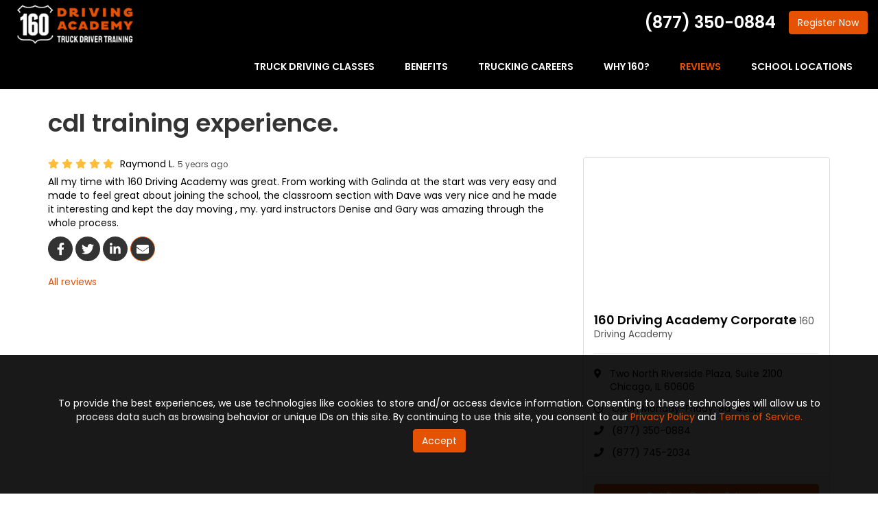

--- FILE ---
content_type: text/css
request_url: https://www.160drivingacademy.com/css/theme.css
body_size: 14946
content:
:root {
    --light-orange: #F27C2A;
    --dark-orange: #E55204;
    --darker-hover-orange: #B34003;
    --light-gray: #35312D;
    --dark-gray: #1B1B1B;
    --border-radius: 4px;
}

body {
    background: #fff;
    font-family: "Poppins", sans-serif;
    color: #000;
    padding-top: 130px;
    overflow: hidden;
}

.product-landing-page {
    padding-top: 70px;
}

.toplevel-page, .home-page {
    padding-top: 0px;
}

.reviews-page .page-gallery .container {
    width: 100%;
}

.product-detail-page .page-gallery .container {
    width: 100%;
}
/* Animations
    --------------------------------------------------------------------------------------- */
.fadeInUp {
    opacity: 0;
    transform: translateY(20px);
    transition: opacity .3s linear, transform .5s linear;
}

    .fadeInUp.animate {
        opacity: 1;
        transform: translateY(0);
    }

.fadeInRight {
    opacity: 0;
    transform: translateX(20px);
    transition: opacity .3s linear, transform .5s linear;
}

    .fadeInRight.animate {
        opacity: 1;
        transform: translateX(0);
    }

.fadeInLeft {
    opacity: 0;
    transform: translateX(-20px);
    transition: opacity .3s linear, transform .5s linear;
}

    .fadeInLeft.animate {
        opacity: 1;
        transform: translateX(0);
    }

.slide-up-hover {
    transition: transform .3s linear;
}

    .slide-up-hover:hover {
        transform: translateY(-5px);
        transition: transform .3s linear;
    }

.slide-up-animation {
    animation: slideUp .3s linear;
}

@keyframes slideUp {
    0% {
        transform: translateY(20px);
    }

    100% {
        transform: translateY(0);
    }
}

.delay-1ms {
    transition-delay: .1s;
}

.delay-2ms {
    transition-delay: .2s;
}

.delay-3ms {
    transition-delay: .3s;
}

.delay-4ms {
    transition-delay: .4s;
}

.delay-5ms {
    transition-delay: .5s;
}

.delay-6ms {
    transition-delay: .6s;
}

/* Header
   ---------------------------------------------------------------------------------------- */

.header {
    position: fixed;
    top: 0;
    left: 0;
    width: 100%;
    z-index: 100;
    background: #000;
    filter: progid:DXImageTransform.Microsoft.gradient( startColorstr='#222222', endColorstr='#111111', GradientType=0 );
}

.transparent-header .header {
    background: rgb(0,0,0,0.5);
}

.fixed-nav {
    padding-top: 0;
}

    .fixed-nav .header {
        position: static;
    }

.navbar {
    margin: 0;
    border: 0;
    border-radius: 0;
    background-color: none;
}

.navbar-brand {
    height: auto;
    padding: 0;
}

    .navbar-brand img {
        height: 70px;
    }

.navbar-toolbar {
    line-height: 64px;
    float: right;
    text-align: right;
}

.navbar-toolbar, .navbar-brand {
    position: relative;
    z-index: 3;
}

    .navbar-toolbar .social-icon {
        font-size: 24px;
        margin-right: 24px;
        display: inline-block;
        line-height: 32px;
        vertical-align: middle;
    }

        .navbar-toolbar .social-icon i {
            background: #fff;
            height: 21px;
            line-height: 21px;
            border-radius: 4px;
        }

    .navbar-toolbar .btn-quote {
        margin-left: 15px;
    }

.navbar-toggle {
    float: right;
    margin: 0px;
    padding: 0;
    width: 50px;
    line-height: 50px;
    color: #eee;
    text-align: center;
    font-size: 18px;
}

.navbar-phone-number {
    line-height: 32px;
    color: #fff;
    font-weight: bold;
    font-size: 24px;
    display: inline-block;
    vertical-align: middle;
}

.navbar {
    position: relative;
    z-index: 1;
}

.navbar-collapse {
    padding: 0;
    text-align: center;
}

    .navbar-collapse .nav-main {
        float: none;
        display: inline-block;
        vertical-align: top;
    }

.nav-main .aMain {
    font-weight: 600;
    text-transform: uppercase;
    color: #fff;
    font-size: 14px;
}

    .nav-main .aMain:hover, .nav-main .aMain:focus, .nav-main .aMain.active {
        background: transparent;
        color: var(--dark-orange);
    }

.online-chat {
    position: fixed;
    bottom: 5px;
    right: 5px;
}

/* Footer
   ---------------------------------------------------------------------------------------- */
.breadcrumbs {
    border-top: 1px solid #EEEEEE;
    margin-top: 20px;
}

.breadcrumb {
    background-color: transparent;
    padding: 8px 0;
    margin: 0;
    font-size: 85%;
}

    .breadcrumb a {
        color: #777;
    }

.footer {
    border-top: 1px solid #333;
    padding: 20px 0;
    color: #fff;
    padding-top: 80px;
}

    .footer li {
        margin: 10px 0px;
    }

    .footer a {
        color: #fff;
    }

        .footer a:hover, .footer a:focus {
            color: #999;
            text-decoration: none;
        }


    .footer .location-div {
        margin: 20px 0px;
    }

.footer-heading {
    color: #fff;
    font-weight: bold;
    font-size: 16px;
    text-decoration: none;
}

.footer, .copyright {
    background: var(--dark-gray);
}

    .footer p a {
        color: #e55204;
        text-decoration: underline;
    }

.copyright {
    padding: 20px 0 60px 0;
    color: #999;
}

    .copyright a, .copyright a:hover, .copyright a:focus {
        color: #999;
    }

.footer-social .linktree {
    position: relative;
    align-items: center;
    justify-content: center;
}

    .footer-social .linktree:hover .linktree-img {
        filter: invert(44%) sepia(52%) saturate(7499%) hue-rotate(11deg) brightness(100%) contrast(97%);
    }

.footer-social .linktree-img {
    filter: brightness(0)invert(1);
    position: absolute;
    left: 0;
    right: 0;
    margin: auto;
    top: 50%;
    transform: translateY(-50%);
}

.footer-social .btn {
    border-radius: 50%;
    padding: 0;
    width: 36px;
    height: 36px;
    line-height: 36px;
    text-align: center;
    background: #333;
    color: #fff;
    font-size: 18px;
}

    .footer-social .btn:hover, .footer-social .btn:focus {
        color: var(--dark-orange);
    }

.cookie-section {
    background: rgba(0, 0, 0, .9);
    position: fixed;
    z-index: 999;
    width: 100%;
    bottom: 0;
    text-align: center;
    color: #fff;
}
/* Pages
   ---------------------------------------------------------------------------------------- */
/*Global Classes*/
.section-bg-img {
    position: absolute;
    top: 0;
    left: 0;
    height: 100%;
    width: 100%;
    object-fit: cover;
    z-index: 1;
}

.dark-overlay {
    position: absolute;
    top: 0;
    left: 0;
    height: 100%;
    width: 100%;
    object-fit: cover;
    z-index: 3;
    background-color: rgb(0,0,0,0.5);
}

.light-overlay {
    position: absolute;
    top: 0;
    left: 0;
    height: 100%;
    width: 100%;
    object-fit: cover;
    z-index: 3;
    background-color: rgb(255,255,255,0.8);
}
/* Home Page */
.home-page .hero {
    height: 634px;
    color: #fff;
    text-shadow: 0 0 10px #333;
    background: #333;
    position: relative;
    z-index: 0;
    overflow: hidden;
    text-align: center;
}

    .home-page .hero h1, .home-page .hero .h1 {
        margin: 0 0 3px 0;
    }

    .home-page .hero .btn {
        text-shadow: none;
    }

    .home-page .hero .lead {
        font-size: 30px;
        font-weight: 600;
        line-height: 100%;
    }

.home-page .btn-lg {
    min-width: 250px;
}

.home-page .hero .item {
    height: 634px;
    background: no-repeat 50% 50%;
    background-size: cover;
}


@keyframes imageAnimation {
    0% {
        opacity: 0;
        animation-timing-function: ease-in;
    }

    8% {
        opacity: 1;
        animation-timing-function: ease-out;
    }

    33% {
        opacity: 1;
    }

    40% {
        opacity: 0;
    }

    100% {
        opacity: 0;
    }
}

.hero .div-table-cell {
    background: -moz-linear-gradient(top, rgba(0,0,0,0) 0%, rgba(0,0,0,0.65) 100%);
    background: -webkit-linear-gradient(top, rgba(0,0,0,0) 0%, rgba(0,0,0,0.65) 100%);
    background: linear-gradient(to bottom, rgba(0,0,0,0) 0%, rgba(0,0,0,0.65) 100%);
    filter: progid:DXImageTransform.Microsoft.gradient( startColorstr='#00000000', endColorstr='#a6000000', GradientType=0 );
}

.company-benefits-section {
    background: #dddad4;
}

    .company-benefits-section a {
        color: #333;
    }

        .company-benefits-section a:hover, .company-benefits-section a:focus {
            text-decoration: none;
        }

            .company-benefits-section a:hover b, .company-benefits-section a:focus b {
                color: #333;
            }

    .company-benefits-section .caption {
        margin-bottom: 10px;
    }

.classes-section .section-heading {
    color: #fff;
}

.classes-section {
    background: #202020;
    color: #ccc;
}

    .classes-section b {
        color: #fff;
    }

    .classes-section li {
        position: relative;
    }

        .classes-section li::before {
            content: "";
            background: #fff;
            border-radius: 50%;
            display: inline-block;
            width: 13px;
            height: 13px;
            left: -22px;
            top: 6px;
            position: absolute;
            z-index: 0;
        }

.home-page .banner-find-school {
    height: 430px;
}

.about-section .page-content .lead {
    line-height: 180%;
}

.testimonial-section .quote {
    padding: 20px 40px;
    font-size: 18px;
}

.quote-section {
    background: #111 url(/img/home/quote-bg.jpg) no-repeat 50% 50%;
    background-size: cover;
}

    .quote-section .quote-with-cred {
        background: transparent;
    }

    .quote-section .col-center {
        max-width: 700px;
    }

.div-bg {
    background: 50% 50% no-repeat;
    background-size: cover;
    color: #fff;
}

    .div-bg .div-table {
        background: rgba(0,0,0,.5);
    }

.section-header {
    margin: 0 auto 30px auto;
    max-width: 800px;
    text-align: center;
}

.section-heading {
    font-size: 30px;
}

.page-section {
    padding: 60px 0;
}

.quote-section .privacy {
    padding-top: 10px;
}

    .quote-section .privacy a {
        text-decoration: underline;
    }

        .quote-section .privacy a:hover {
            color: var(--dark-orange);
            text-decoration: none;
        }

/* Page */

.page-header .lead {
    margin: 5px 0 0 0;
}

.page-hero {
    margin-bottom: 20px;
    text-shadow: 0 0 10px #333;
}

    .page-hero .div-table-cell {
        background: -moz-linear-gradient(top, rgba(0,0,0,0) 0%, rgba(0,0,0,0.5) 100%);
        background: -webkit-linear-gradient(top, rgba(0,0,0,0) 0%, rgba(0,0,0,0.5) 100%);
        background: linear-gradient(to bottom, rgba(0,0,0,0) 0%, rgba(0,0,0,0.5) 100%);
        filter: progid:DXImageTransform.Microsoft.gradient( startColorstr='#00000000', endColorstr='#80000000', GradientType=0 );
    }

.lead {
    font-size: 16px;
}

.page-header {
    padding: 30px 0;
    margin: 0;
    border: 0;
}

    .page-header h1, .page-header .h1 {
        margin: 0;
        color: #333;
    }

.page-hero .lead {
    font-size: 18px;
}

.page-hero .btn {
    text-shadow: none;
    box-shadow: 0 0 3px 0 rgba(0,0,0,.3);
}

.page-content {
    font-size: 16px;
    line-height: 160%;
}

    .page-content h2, .explore-thumbnails .h2, .page-nav-btn-group h2 {
        font-weight: bold;
    }

    .page-content li {
        margin-bottom: 6px;
    }

.page-gallery img {
    width: 100%;
    margin-bottom: 20px;
}

.page-nav-btn-group {
    margin-bottom: 20px;
}

    .page-nav-btn-group .btn {
        background: #ddd;
        margin-bottom: 5px;
        transition: all .25s linear;
    }

        .page-nav-btn-group .btn:hover, .page-nav-btn-group .btn:focus, .page-nav-btn-group .btn.active {
            background: #222;
            color: #fff;
            transition: all .25s linear;
        }

.page-hero {
    position: relative;
    overflow: hidden;
}

.product-landing-page .page-hero, .page-hero-bg {
    height: 450px;
    text-align: center;
    color: #fff;
    padding: 0;
}

.page-hero .page-hero-bg {
    height: 516px;
    background-position: 50% 50%;
    background-repeat: no-repeat;
    background-attachment: scroll;
    background-size: cover;
    position: absolute;
    top: -66px;
    left: 0;
    right: 0;
    bottom: 0;
    animation: fadein ease-in 1s;
    z-index: 2;
}

@keyframes fadein {
    0% {
        opacity: 0;
    }

    100% {
        opacity: 100;
    }
}

.page-hero .inner {
    animation: slidedown linear .3s;
}

@keyframes slidedown {
    0% {
        opacity: 0;
        transform: translateY(-11px);
    }

    100% {
        opacity: 1;
        transform: translateY(0);
    }
}

.page-hero .bg {
    position: absolute;
    top: 0;
    left: 0;
    height: 100%;
    width: 100%;
    background: #333;
    z-index: -2;
}

.page-hero .div-table {
    height: 100%;
    z-index: 3;
    position: relative;
}

.page-hero .btn-lg {
    width: 250px;
}


.div-table .inner {
    padding: 20px;
    max-width: 700px;
    margin: auto;
}

.offer-table .inner {
    padding: 20px;
    max-width: 800px;
    margin: auto;
}


.explore-thumbnails img {
    width: 100%;
    height: auto;
}

.offer-panel .panel-footer {
    background: transparent;
    padding-top: 0;
    border-top: 0;
}

.company-benefits img {
    display: inline-block;
}

.company-location-heading .location-label {
    margin: 4px 0;
    font-weight: bold;
}

.company-location-heading .company-name {
    display: block;
    font-size: 85%;
    line-height: 1.42857;
}

.company-location-heading .btn-directions {
    float: right;
}

.current-offer {
    text-align: center;
    margin: 0 0 20px 0;
}

    .current-offer .panel {
        box-shadow: none;
        margin: 0;
        border: 0;
    }

    .current-offer .offer-title {
        font-weight: bold;
        font-size: 24px;
        margin-bottom: 4px;
    }

    .current-offer a {
        background: #fff;
        color: #333;
        display: block;
        border: 1px solid #ddd;
    }

        .current-offer a:hover, .current-offer a:focus {
            text-decoration: none;
        }

.product-detail-page .current-offer .btn, .location-page .current-offer .btn {
    display: none;
}

.product-thumbnails .cell {
    margin-bottom: 20px;
}

.quote-with-cred, .application-form, .quote-form {
    background: var(--dark-gray);
    padding: 20px;
    border-radius: 4px;
    margin-bottom: 40px;
    color: #fff;
}

    .quote-with-cred .quote-form {
        padding: 0;
        background: transparent;
    }

        .quote-with-cred .quote-form .form-title {
            display: none;
        }

.credibility a, .credibility a:hover, .credibility a:focus {
    color: var(--dark-orange);
}

.quote-with-cred .quote-form {
    margin: 0;
}

.quote-header {
    margin: 0 auto 20px auto;
}

    .quote-header .form-title {
        font-size: 22px;
        font-weight: bold;
        line-height: 100%;
        color: #fff;
        margin-top: 0;
        margin-bottom: 20px;
    }

    .quote-header .lead {
        font-size: 18px;
        color: #fff;
        font-weight: 600;
    }

    .quote-header .aggregate-reviews .fa-star {
        color: var(--dark-orange);
    }

.quote-form {
    margin-bottom: 20px;
}

    .quote-form .form-title {
        font-size: 26px;
        color: #fff;
        line-height: 100%;
        margin-bottom: 15px;
        text-align: center;
    }

    .quote-form .message {
        padding-top: 20px;
        color: #E0E0E0;
    }

.aggregate-reviews .credibility-rating {
    color: #fff;
    font-weight: bold;
}

.text-primary {
    color: var(--dark-orange);
}

.btn-primary {
    background: var(--dark-orange);
    color: #fff;
    border-color: var(--dark-orange);
}

    .btn-primary:hover, .btn-primary:focus {
        background: var(--darker-hover-orange);
        color: #fff;
        border-color: var(--darker-hover-orange);
    }

.btn-outline-primary {
    border: 1px solid var(--dark-orange);
    color: var(--dark-orange);
    background: transparent;
}

    .btn-outline-primary:hover,
    .btn-outline-primary:focus {
        border: 1px solid var(--dark-orange);
        color: #fff;
        background: var(--dark-orange);
    }

.application-form .nav.nav-tabs {
    border-bottom-color: #333;
}

    .application-form .nav.nav-tabs a, .nav-tabs {
        background: transparent;
        color: #999;
        border-color: transparent;
    }

    .application-form .nav.nav-tabs a {
        border-width: 0 0 3px 0;
    }

        .application-form .nav.nav-tabs a:hover, .application-form .nav.nav-tabs a:focus {
            color: var(--dark-orange);
        }

    .application-form .nav.nav-tabs .active a, .nav-tabs .active {
        color: var(--dark-orange);
        border-color: var(--dark-orange);
        background: transparent;
        border-width: 0 0 3px 0;
    }

.apply-page .col-center {
    max-width: 500px;
}

.application-form h3 {
    font-weight: bold;
}

.application-form hr {
    border-color: #333;
}

#apply-login small {
    font-size: 12px;
}

.hazmat-banner {
    background: linear-gradient(rgba(64,64,64,.7),rgba(64,64,64,.4)),url(/img/pages/hazmat-banner.jpg) no-repeat 50% 50%;
    background-size: cover;
    height: 305px;
    color: #fff;
    text-shadow: 0 0 10px #333;
    padding: 20px;
    border-radius: 4px;
    display: block;
}

    .hazmat-banner:hover {
        color: #fff;
        text-decoration: none;
    }

    .hazmat-banner:focus {
        color: #fff;
        text-decoration: none;
    }

.banner-find-school {
    height: 305px;
    color: #fff;
    text-shadow: 0 0 10px #333;
    padding: 20px;
    border-radius: 4px;
    display: block;
}

    .banner-find-school .h1 {
        margin: 0 0 3px 0;
    }

    .banner-find-school .lead {
        font-size: 18px;
        max-width: 500px;
        margin: 0 auto 10px auto;
    }

    .banner-find-school:hover, .banner-find-school:focus {
        color: #fff;
        text-decoration: none;
    }

.application-form form .employer.first .btn-delete-employer {
    display: none;
}

.no-side-pad {
    padding-left: 0;
    padding-right: 0;
}
/*Page Gallery Sublevel*/
.offers-page .page-gallery .container {
    width: 100%;
}
/*HOME PAGE********************/
/*HERO SECTION*/
.hero-section {
    padding-top: 160px;
    position: relative;
    color: #fff;
}

.hero-img {
    position: absolute;
    left: 0;
    top: 0;
    height: 100%;
    width: 100%;
    object-fit: cover;
    z-index: 1;
}

.hero-overlay {
    position: absolute;
    left: 0;
    top: 0;
    height: 100%;
    width: 100%;
    z-index: 3;
    background: rgb(0,0,0,.5);
}

.hero-section .container {
    position: relative;
    z-index: 5;
}

.hero-row {
    display: flex;
    flex-direction: row;
    flex-wrap: nowrap;
    align-items: center;
    justify-content: space-around;
}

.hero-title-section {
    padding: 0px 20px;
    max-width: 550px;
}

.hero-quote-section {
    width: 400px;
    flex-grow: 0;
    flex-shrink: 0;
}

.aggregate-reviews .credibility-description, .aggregate-reviews .item-name, .aggregate-reviews .rating-div {
    margin-bottom: 10px;
}

.hero-logo {
    max-width: 100px;
    background: rgba(255, 255, 255, 0.9);
    border-radius: 8px;
}
/*CAROUSEL SECTION*/
.carousel-logo {
    background: #fff;
    padding: 30px 20px;
    position: relative;
}

    .carousel-logo .sub-title-img {
        position: absolute;
        left: 0;
        top: 0;
        height: 100%;
        width: 100%;
        object-fit: cover;
        z-index: 1;
    }

    .carousel-logo .section-header, .carousel-logo .container {
        position: relative;
        z-index: 3;
    }

    .carousel-logo .section-header {
        margin-bottom: 0px;
    }

    .carousel-logo .section-title {
        margin-bottom: 0px;
    }

    .carousel-logo .mobile-version {
        display: none;
    }

    .carousel-logo .desktop-version {
        display: inherit;
    }

    .carousel-logo .carousel {
        margin: auto;
        margin-top: 20px;
        position: relative;
        border-radius: @border-radius;
    }

    .carousel-logo .item .center-row {
        display: flex;
        justify-content: center;
    }

    .carousel-logo .flex-div {
        width: 100%;
        display: flex;
        justify-content: space-evenly;
        align-items: center;
        height: 160px;
    }

    .carousel-logo .img-div-carousel {
        display: flex;
        align-items: center;
        justify-content: center;
        margin: 0px 8px;
        height: 90%;
        max-width: 200px;
        max-height: 120px;
    }

        .carousel-logo .img-div-carousel img {
            object-fit: contain;
            height: 100%;
            width: auto;
        }

    .carousel-logo .enlarge-logo {
        max-height: 130px;
    }

    .carousel-logo .anchor-arrow-right, .carousel-logo .anchor-arrow-left {
        position: absolute;
        display: flex;
        flex-direction: column;
        align-items: center;
        justify-content: center;
        top: 0;
        bottom: 0;
        margin: auto 0;
        text-decoration: none;
        color: #000;
    }

    .carousel-logo .anchor-arrow-right {
        right: -20px;
    }

    .carousel-logo .anchor-arrow-left {
        left: -20px;
    }

    .carousel-logo .carousel-arrow-icons {
        font-size: 30px;
        font-size: 30px;
    }

/* ACADEMY STORIES */

.blog-section.academy-stories {
    background: #FFF;
    color: #000;
}

    .blog-section.academy-stories .section-header {
        color: #000;
    }

    .blog-section.academy-stories .company-blog .blog-card-anchor {
        color: #000;
    }

    .blog-section.academy-stories .company-blog {
        box-shadow: none;
    }

/*BENEFITS SECTION*/
.benefits-section {
    position: relative;
    background: #333;
    color: #fff;
}

    .benefits-section .section-header, .benefits-section .container {
        position: relative;
        z-index: 5;
    }

    .benefits-section .dark-overlay {
        background-color: rgb(0,0,0,0.8);
    }

    .benefits-section .section-bg-img {
        object-position: center 70%;
    }

.benefit {
    display: flex;
    flex-direction: column;
    align-items: center;
    max-width: 350px;
    margin: auto;
    margin-bottom: 40px;
}

    .benefit:hover > .service-icon {
        transform: rotateY(360deg);
        transition: all 1.5s;
    }

.service-icon {
    width: 50px;
    height: auto;
    margin-bottom: 20px;
}

/*TOPLEVEL SERVICE SECTION*/
.toplevel-service-section {
    background: var(--light-gray);
    color: #fff;
}

    .toplevel-service-section .section-header {
        color: #fff;
    }

    .toplevel-service-section .service-anchor {
        display: block;
        text-decoration: none;
        color: #fff;
    }

        .toplevel-service-section .service-anchor:hover {
            color: #fff;
        }

    .toplevel-service-section .panel {
        overflow: hidden;
        transition: all .65s linear;
        background: #6E655D;
        max-width: 400px;
        margin: auto;
    }

        .toplevel-service-section .panel:hover {
            border: 2px solid var(--dark-orange);
            transition: all .35s linear;
        }

    .toplevel-service-section img {
        border-top-left-radius: 4px;
        border-top-right-radius: 4px;
        width: 100%;
        object-fit: cover;
        height: 200px;
    }

    .toplevel-service-section .panel-body {
        text-transform: uppercase;
        font-weight: bold;
        color: #fff;
    }

    .toplevel-service-section .panel-footer {
        background: none;
    }

        .toplevel-service-section .panel-body a, .toplevel-service-section .panel-footer a {
            color: #fff;
        }

    .toplevel-service-section .panel-footer {
        border-top: none;
    }

        .toplevel-service-section .panel-footer .btn {
        }
/*OFFERS SECTION*/
.offers-section .offer-panel, .offers-section .offer-panel .panel {
    height: 100%;
}

.offers-section .offer-panel {
    box-shadow: rgba(50, 50, 93, 0.25) 0px 2px 5px -1px, rgba(0, 0, 0, 0.3) 0px 1px 3px -1px;
}

.offers-section .panel-hero img {
    height: 170px;
    width: 100%;
    object-fit: cover;
}

.offers-section .flex-wrapper {
    display: flex;
    flex-direction: column;
    justify-content: space-between;
    height: 100%;
}

.offers-section .panel-body {
    min-height: 140px;
    flex: 1;
}

    .offers-section .panel-body a {
        color: #000;
    }

.product-detail-page .offer-panel .panel-hero img {
    max-height: 400px;
    margin: auto;
}
/*SERVICE AREA SECTION*/
.service-area-section {
    background: var(--light-gray);
}

.service-area-text {
    display: flex;
    flex-direction: column;
    justify-content: center;
    align-items: start;
    max-width: 500px;
    float: right;
    color: #fff;
    margin: 80px;
    padding: 20px;
}

.service-area-wrapper {
    height: 100%;
    width: 100%;
}

.service-area-img-div {
    height: 100%;
    width: 100%;
    position: relative;
    min-height: 400px;
}

.map-text-div {
    position: relative;
    z-index: 5;
    height: 100%;
}

    .map-text-div .btn {
        background: var(--dark-orange);
    }

.service-area-section .map-text {
    display: block;
    height: 100%;
    width: 100%;
    text-decoration: none;
    color: #fff;
    transition: all .65s linear;
}

    .service-area-section .map-text:hover {
        background: rgb(0,0,0,0.4);
        transition: all .65s linear;
    }

    .service-area-section .map-text .map-text-flex-div {
        display: flex;
        flex-direction: column;
        align-items: center;
        justify-content: center;
        height: 100%;
        max-width: 500px;
        margin: auto;
    }

/*REVIEW SECTION*/
.review-section {
    background: #fff;
    position: relative;
}

    .review-section .section-header, .review-section .container, .review-section .btn {
        position: relative;
        z-index: 5;
    }

    .review-section .carousel-container {
        margin-bottom: 30px;
        padding-left: 40px;
        padding-right: 40px;
    }

    .review-section .carousel {
        margin: auto;
        position: relative;
    }

    .review-section .review-card {
        text-align: center;
        padding: 20px;
        min-height: 230px;
        margin: auto;
        margin-top: 10px;
        margin-bottom: 5px;
        max-width: 400px;
    }

    .review-section h3 {
        font-size: 20px;
    }

    .review-section .p-customer {
        color: #000;
    }

    .review-section .stars {
        color: var(--dark-orange);
    }

    .review-section .anchor-arrow-right, .review-section .anchor-arrow-left {
        position: absolute;
        display: flex;
        flex-direction: column;
        align-items: center;
        justify-content: center;
        top: 0;
        bottom: 0;
        margin: auto 0;
        text-decoration: none;
    }

    .review-section .carousel-arrow-icons {
        font-size: 30px;
    }

    .review-section .anchor-arrow-right {
        right: -30px;
    }

    .review-section .anchor-arrow-left {
        left: -30px;
    }

/*HAZMAT ENDORSE SECTION*/
.hazmat-endorse-section {
    position: relative;
    min-height: 400px;
    display: flex;
    align-items: center;
}

    .hazmat-endorse-section .section-header {
        color: #fff;
        position: relative;
        z-index: 7;
    }

        .hazmat-endorse-section .section-header h2 {
            color: var(--dark-orange);
            text-transform: uppercase;
        }

/*GALLERY SECTION*/

.gallery-section {
    background: #EEEEEE;
}

.truck-driving-classes-content .gallery-section, .benefits-content .gallery-section, .trucking-careers-content .gallery-section {
    background: var(--light-gray);
}

    .truck-driving-classes-content .gallery-section .section-header, .benefits-content .gallery-section .section-header, .trucking-careers-content .gallery-section .section-header {
        color: #fff;
    }

.gallery-section .page-gallery .row {
    margin-left: -15px;
}

.gallery-section .page-gallery-thumbnail a {
    margin: 0 0 15px 15px;
    position: relative;
    border-radius: var(--border-radius);
    overflow: hidden;
    display: block;
}

    .gallery-section .page-gallery-thumbnail a:after {
        content: '';
        background: var(--dark-orange);
        position: absolute;
        bottom: 0;
        width: 0;
        left: 50%;
        height: 5px;
        border-radius: var(--border-radius);
        transform: translateX(-50%);
        transition: all cubic-bezier(0, 0.96, 0.58, 1.1) 1s;
    }

    .gallery-section .page-gallery-thumbnail a:hover:after {
        width: 90%;
        transition: all cubic-bezier(0, 0.96, 0.58, 1.1) 1s;
    }

    .gallery-section .page-gallery-thumbnail a:hover:before {
        width: 90%;
        transition: all cubic-bezier(0, 0.96, 0.58, 1.1) 1s;
    }

.gallery-section .page-gallery-thumbnail img {
    border-radius: 0px;
    overflow: hidden;
    margin-top: -4px;
    margin-left: -12px;
    width: 110%;
    margin-bottom: 0px;
}


/*BLOG SECTION*/
.blog-section {
    background: var(--light-gray);
    color: #fff;
}

    .blog-section .section-header {
        color: #fff;
    }

    .blog-section .company-blog {
        max-width: 400px;
        margin: auto;
    }

        .blog-section .company-blog .blog-card-anchor {
            display: block;
            text-decoration: none;
            color: #fff;
            border-color: var(--dark-orange);
        }

        .blog-section .company-blog .panel-hero {
            border-radius: var(--border-radius);
            transition: all .45s linear;
            overflow: hidden;
            color: var(--dark-orange);
            border: 2px solid var(--light-gray);
        }

        .blog-section .company-blog .blog-card-anchor:hover > .panel-hero {
            border-color: var(--dark-orange);
            transition: all .45s linear;
        }

        .blog-section .company-blog img, .blog-section .company-blog iframe {
            height: 350px;
            width: 100%;
            object-fit: cover;
        }

    .blog-section .panel {
        overflow: hidden;
    }

    .blog-section .panel-body {
        text-transform: uppercase;
        font-weight: bold;
    }

    .blog-section .panel, .blog-section .panel-footer {
        background: none;
    }

        .blog-section .panel-body a, .blog-section .panel-footer a {
            color: #fff;
        }

    .blog-section .panel-footer {
        border-top: none;
    }

        .blog-section .panel-footer .btn {
        }
/*VIDEO SECTION*/
.video-section {
    background: #fff;
}

    .video-section .page-content {
        margin-bottom: 30px;
    }

    .video-section ul {
        padding-left: 16px;
    }

    .video-section li {
        padding-left: 10px;
    }

        .video-section li::marker {
            font-family: 'Font Awesome 5 Pro';
            font-weight: 900;
            content: '\f058';
            color: var(--dark-orange);
        }

    .video-section .img-div {
        display: flex;
        height: 100%;
        width: 100%;
        justify-content: center;
        align-items: center;
    }

    .video-section .video-anchor {
        position: relative;
        transition: all .5s linear;
        border-radius: 8px;
        overflow: hidden;
        box-shadow: rgba(50, 50, 93, 0.25) 0px 2px 5px -1px, rgba(0, 0, 0, 0.3) 0px 1px 3px -1px;
    }

        .video-section .video-anchor:hover {
            opacity: .7;
            color: var(--light-orange);
            transition: all .5s linear;
        }

            .video-section .video-anchor:hover > .icon i {
                font-size: 30px;
                transition: all .5s linear;
            }

            .video-section .video-anchor:hover > .icon {
                width: 30px;
                transition: all .5s linear;
            }

        .video-section .video-anchor .icon {
            position: absolute;
            left: 0;
            right: 0;
            margin-left: auto;
            margin-right: auto;
            width: 20px;
            top: 50%;
            transform: translateY(-50%);
            transition: all .5s linear;
        }

            .video-section .video-anchor .icon i {
                font-size: 20px;
                transition: all .5s linear;
            }

/*ABOUT SECTION*/
.about-section .about-img {
    border-radius: var(--border-radius);
}

.about-section .graph-card-img {
    max-height: 350px;
    margin: auto;
    box-shadow: 0px 4px 14px 0px rgba(0, 0, 0, 0.25);
}

.about-section .about-flex-div {
    display: flex;
    flex-direction: column;
    height: 100%;
    justify-content: center;
}

/*SOCIAL MEDIA SECTION*/
.social-media-section {
    background: var(--light-gray);
    position: relative;
}

    .social-media-section .dark-overlay {
        background-color: rgb(0,0,0,0.7);
    }

    .social-media-section .social-media-text {
        height: 100%;
        display: flex;
        flex-direction: column;
        justify-content: center;
        margin-top: 190px;
    }

    .social-media-section .section-title, .social-media-section .lead {
        color: #fff;
    }

    .social-media-section .instagram-embed-div {
        margin: auto;
        width: 100%;
        overflow: hidden;
    }

    .social-media-section .container {
        position: relative;
        z-index: 5;
    }

    .social-media-section .instagram-embed-div .instagram-media {
        margin: auto;
    }
/* Locator Page */
.results-contact-form {
    max-width: 750px;
}
/* Dealers Pages */
.dealer-results {
    margin-bottom: 20px;
}

    .dealer-results .heading {
        margin-top: 0;
    }

    .dealer-results .dealer {
        margin-bottom: 5px;
    }

    .dealer-results .dealer-link {
        display: block;
        position: relative;
        color: #555;
        padding: 10px;
        background: #fff;
        border: 1px solid #eee;
    }

        .dealer-results .dealer-link:hover, .dealer-results .dealer-link:focus {
            text-decoration: none;
            border-color: #337ab7;
        }

    .dealer-results .distance {
        position: absolute;
        right: 1px;
        top: 1px;
        font-size: 11px;
        width: 70px;
        padding: 12px 0;
        text-align: center;
        background: #f2f2f2;
        border-radius: 0 0 0 4px;
    }

    .dealer-results .dealer .copy {
        margin-right: 90px;
    }

    .dealer-results .copy p {
        margin: 0;
    }

    .dealer-results .dealer .dealer-heading {
        margin: 0 0 1px 0;
        font-weight: bold;
        color: #337ab7;
    }

    .dealer-results .dealer .distance i {
        font-size: 21px;
        margin-bottom: 2px;
    }

    .dealer-results .fa-map-marker {
        color: red;
    }

.locator-page .dealer-results .aggregate-stars, .locator-page .dealer-results .review-count {
    display: inline-block;
}

.locator-page .main-content {
    min-height: 450px;
}

.location-page .dealer-results .phone {
    font-size: 21px;
}

.location-page .dealer-results .dealer {
    text-align: center;
}

    .location-page .dealer-results .dealer .copy {
        margin-right: 0;
    }

.location-page .dealer-results .aggregate-stars {
    font-size: 24px;
    line-height: 20px;
    margin-top: 5px;
    margin-bottom: -4px;
}

.location-page .dealer-results .dealer .dealer-heading {
    font-size: 17px;
}

.location-page .page-heading {
    margin: 10px 0 30px 0;
}

.location-page .body-h1 h1 {
    margin: 0 0 30px 0;
    font-size: 16px;
    font-weight: bold;
}

.location-page .benefits img {
    width: auto;
    border-radius: 8px;
}

.location-page .benefits {
    font-size: 16px;
}

.dealer-page .current-offer .btn-link {
    display: none;
}

.dealer-page .hero {
    margin-top: 0;
}

.dealer-page section .section-heading {
    text-align: center;
    margin-bottom: 10px;
}
/* Quote Page */
.quote-page {
    background: #111 url(/img/home/quote-bg.jpg) no-repeat 50% 50%;
    background-size: cover;
}

    .quote-page .navbar-toolbar {
        display: block;
    }

    .quote-page .page-header {
        display: none;
    }

    .quote-page h1, .quote-page .h1 {
        color: #fff;
    }

    .quote-page .quote-form, .quote-page .quote-with-cred {
        background: #000;
    }

        .quote-page .quote-form label {
            display: block;
        }

    .quote-page .col-center {
        max-width: 750px;
    }

    .quote-page .black-bg {
        color: #fff;
        font-size: 21px;
        margin: 30px auto;
        padding: 20px;
        background: rgba(0,0,0,.6);
    }

        .quote-page .black-bg ul {
            margin-bottom: 0;
        }

    .quote-page .fa-ul {
        padding: 20px;
    }

        .quote-page .fa-ul li {
            display: flex;
            color: #fff;
            font-size: 18px;
            margin-bottom: 10px;
        }

            .quote-page .fa-ul li .list-div {
                margin-right: 30px;
                min-width: 185px;
            }

    .quote-page .section-header {
        color: #fff;
        border-bottom: 5px solid #fff;
        margin-bottom: 10px;
    }
/*Custome Quote Pages*/
.custom-quote-page .hero-row .hero-quote-section .quote-header .form-title {
    font-size: 21px;
}

.no-nav-page {
    padding-top: 0;
}

    .no-nav-page .navbar, .no-nav-page .navbar-toolbar, .no-nav-page .footer, .no-nav-page .footer-social, .no-nav-page .navbar-toggle, .no-nav-page .copyright-links {
        display: none;
    }

    .no-nav-page .header {
        text-align: center;
        position: static;
    }

    .no-nav-page .navbar-brand {
        float: none;
        display: inline-block;
    }
/* Components
   ---------------------------------------------------------------------------------------- */

/* Rating Stars */
.rating .fa-star, .rating-selector .fa-star:hover, .rating-selector .fa-star.yes-value, .rating-selector .fa-star:hover ~ .fa-star, .dealer-results .fa-star {
    color: #FFBC34;
}

    .rating .fa-star.no-value, .rating-selector .fa-star, .fa-star-o, .dealer-results .fa-star.no-value {
        color: #B0B1AF;
    }
/* Review Incentive Labels */
.incentive-body:before, .step-count .count {
    background-color: #ffbc34;
}

.fa-spacer-right {
    margin-right: 5px;
}

.fa-spacer-left {
    margin-left: 5px;
}

.icon-list {
    list-style: none;
    padding: 0;
}

.icon-list-item {
    margin: 0 0 13px 0;
}

    .icon-list-item .fa {
        padding: 3px 12px 0 0;
        text-align: center;
        width: 1.28571em;
        line-height: 1;
    }

    .icon-list-item .fa-phone {
        padding-top: 3px;
    }

    .icon-list-item .fa, .icon-list-item-text {
        display: table-cell;
        vertical-align: top;
    }

.icon-list-item-text {
    line-height: 1.42857;
}

.panel-body .icon-list-item {
    margin: 13px 0 0 0;
}

.panel-hero.google-map {
    height: 275px;
    overflow: hidden;
}

.panel-hero.half-hero.google-map {
    height: 202px;
}

input[type='number'] {
    -moz-appearance: textfield;
}

a {
    color: var(--dark-orange);
}

    a:hover, a:focus {
        color: #111;
    }

.btn-warning {
    background: var(--dark-orange);
    border-color: var(--dark-orange);
}

    .btn-warning:hover, .btn-warning:focus, .btn-warning:active {
        background: var(--darker-hover-orange);
    }

.btn-link-warning, .btn-link-warning:hover, .btn-link-warning:focus {
    color: var(--dark-orange);
}

    .btn-link-warning:hover, .btn-link-warning:focus {
        text-decoration: underline;
    }

.text-warning, a.text-warning:hover, a.text-warning:focus {
    color: var(--dark-orange);
}

.text-black {
    color: #222;
}

.margin-top-0 {
    margin-top: 0;
}

.margin-bottom-0 {
    margin-bottom: 0;
}

.margin-0 {
    margin: 0;
}

.btn-black, .btn-info {
    background: #111;
    color: #fff;
    border-color: #111;
}

    .btn-black:hover, .btn-info:hover, .btn-black:active, .btn-info:active, .btn-black:focus, .btn-info:focus {
        background: #333;
        color: #fff;
        border-color: #111;
    }

.btn-d-orange {
    background: var(--dark-orange);
    color: #fff;
    border-color: var(--dark-orange);
}

    .btn-d-orange:hover {
        background: var(--darker-hover-orange);
        color: #fff;
        border-color: var(--darker-hover-orange);
    }

.single-col-max {
    max-width: 750px;
    padding: 0 20px;
}

.img-width {
    max-width: 150px;
    margin-bottom: 10px;
}

.address {
    color: #999;
}

.offer-slide .btn-warning {
    display: none;
}

.sticky-sidebar {
    position: -webkit-sticky;
    position: sticky;
    top: 95px;
}

.product-landing-page .page-gallery h2 {
    display: none;
}

.social-image {
    width: 20px;
    margin-top: -5px;
}

.careers-page .page-hero {
    height: 560px;
}

    .careers-page .page-hero .page-hero-bg {
        height: 596px;
        top: -36px;
    }

    .careers-page .page-hero .div-table-cell {
        vertical-align: middle;
    }

.cookie-section {
    background: rgba(0,0,0,.9);
    position: fixed;
    z-index: 999;
    width: 100%;
    bottom: 0;
    text-align: center;
}

    .cookie-section p {
        color: #fff;
        margin: 0;
    }

        .cookie-section p a:hover,
        .cookie-section p a:focus {
            color: #F57B20;
        }


/*SUBLEVEL PAGES*/
/*banner-location-sublevel*/
.page-body .sublevel-map-text, .reviews-page .sublevel-map-text {
    color: #fff;
    text-decoration: none;
    display: block;
    border-radius: var(--border-radius);
    overflow: hidden;
}

.sublevel-map-text .map-text-flex-div {
    position: relative;
    color: #fff;
    border-radius: 4px;
    padding: 40px 20px;
    text-decoration: none;
    transition: all .45s linear;
}

    .sublevel-map-text .map-text-flex-div .btn-primary, .sublevel-map-text .map-text-flex-div p, .sublevel-map-text .map-text-flex-div h2 {
        position: relative;
        z-index: 5;
    }

    .sublevel-map-text .map-text-flex-div .dark-overlay {
        background-color: rgb(0,0,0,0.6);
    }

    .sublevel-map-text .map-text-flex-div .banner-img, .sublevel-map-text .map-text-flex-div .dark-overlay {
        position: absolute;
        top: 0;
        left: 0;
        width: 100%;
        height: 100%;
        object-fit: cover;
        z-index: 1;
        transition: all .45s linear;
    }

    .sublevel-map-text .map-text-flex-div:hover > .dark-overlay {
        transition: all .45s linear;
        background-color: rgb(0,0,0,.8);
    }




/*sublevel hero*/
.page-body .page-hero img {
    border-radius: var(--border-radius);
}

.mobile-img-div {
    display: flex;
    width: 100%;
    max-width: 400px;
}

    .mobile-img-div .mobile-img {
        width: 50%;
        padding: 10px;
    }

.btn-group-social-media .btn {
    border-radius: 50%;
    padding: 0;
    width: 36px;
    height: 36px;
    line-height: 36px;
    text-align: center;
    background: #333;
    color: #fff;
    font-size: 18px;
}

.btn-group-social-media .linktree-img {
    filter: brightness(0)invert(1);
    position: absolute;
    left: 0;
    right: 0;
    margin: auto;
    top: 50%;
    transform: translateY(-50%);
}

.tn-logo {
    max-width: 150px;
    margin: 20px 0px;
}
/*Gallery Page*/
.gallery-page h1 {
    margin-bottom: 20px;
}

.header-alert {
    background: #e55204;
    color: #ffffff;
    border: none;
}

/* Media Queries
   ---------------------------------------------------------------------------------------- */
@media(min-width: 1500px) {
    body {
        padding-top: 120px;
    }
}

@media(max-width: 1499px) {

    .navbar-collapse .nav-main {
        float: right;
    }

    .header {
        position: inherit;
    }

    body, .product-landing-page, .home-page, .toplevel-page {
        padding-top: 0 !important;
    }

    #header-umbrella {
        background: #000;
    }
}

@media(min-width: 1200px) {
    .navbar-toggle {
        display: none;
    }
}

@media(max-width: 1199px) {

    .navbar-collapse {
        width: auto;
        border-top: 0;
        box-shadow: none;
    }
}

@media (min-width:1200px) {
    .nav-main .aMain {
        padding-left: 22px;
        padding-right: 22px;
    }

    .classes-section .students {
        position: absolute;
        bottom: -60px;
        right: 0;
    }

    .review-section .mobile-carousel-version {
        display: none;
    }
}

@media (max-width: 1199px) {
    .review-section .desktop-carousel-version {
        display: none;
    }
}

@media (min-width: 992px) and (max-width:1199px) {
    .nav-main .aMain {
        padding-left: 22px;
        padding-right: 22px;
    }
}

@media (min-width: 992px) {
    .hidden-desktop {
        display: none !important;
    }

    .nav-main .aMain {
        line-height: 36px;
    }

    .locator-page .dealer-results .dealer .copy {
        height: 90px;
    }

    .location-page .body-h1 h1 {
        margin-top: -10px;
    }

    .classes-section {
        overflow: hidden;
    }

        .classes-section .row {
            position: relative;
        }

    .page-hero .div-table-cell, .home-page .hero .div-table-cell {
        vertical-align: bottom;
    }

    .page-hero .inner {
        margin-bottom: 40px;
    }

    .home-page .hero .inner {
        margin-bottom: 80px;
    }

    .classes-section .students img {
        width: 750px;
    }
}

@media (max-width: 991px) {
    /*Hero Section*/
    .hero-row {
        flex-direction: column;
    }

    .hero-quote-section {
        width: 100%;
    }

    .visible-desktop {
        display: none !important;
    }

    .dealer-page .company-head {
        margin-bottom: 20px;
    }

    .location-page .page-heading {
        text-align: center;
    }

    .classes-section {
        padding-bottom: 0;
    }

        .classes-section img {
            max-width: 100%;
        }

    .img-width {
        margin-bottom: 20px;
    }
    /*Offers Section*/
    .offers-section {
        background: #fff;
    }

        .offers-section .panel-hero img {
            height: auto;
            max-height: 325px;
            width: 100%;
            object-fit: cover;
        }

        .offers-section .panel-body {
            min-height: revert;
        }
    /*Service Area Section*/
    .service-area-img-div {
        height: 400px;
    }

    .service-area-text {
        float: none;
        margin: 30px auto 0px auto;
    }

    .service-area-wrapper {
        padding: 20px 20px 40px 20px;
    }
    /*Blog Section*/
    .blog-section .company-blog {
        background: #535353;
    }

        .blog-section .company-blog .panel-hero {
            border-radius: var(--border-radius) var(--border-radius) 0px 0px;
        }

    /*Services Section*/
    .toplevel-service-section img {
        height: auto;
        min-height: 250px;
    }
    /*Sublevel Pages*/
    .mobile-img-div {
        margin: auto;
    }

    .social-media-section .social-media-text {
        margin-top: 0;
    }
}

@media (min-width: 768px) and (max-width: 991px) {
    .nav-main .aMain {
        font-size: 13px;
    }

    .header .nav > li > a {
        padding: 10px 10px;
    }
}

@media (min-width: 768px) {
    .copyright-col-right, .copyright-col-right .btn-group-social-media {
        float: right;
    }

    .navbar-toolbar .btn-call {
        display: none;
    }

    .application-form .btn-save-later {
        float: right;
        margin-top: -50px;
    }
}

@media (max-width: 767px) {
    body, .product-landing-page, .home-page, .toplevel-page {
        padding-top: 50px;
    }
    /*Nav Section*/
    .transparent-header .header {
        background: #000;
    }

    .navbar {
        min-height: unset;
        position: fixed;
        top: 50px;
        left: 0;
        width: 100%;
        z-index: 500;
        background: #333;
    }

    .navbar-collapse .nav-main {
        display: block;
        float: left;
    }

    .navbar-brand {
        padding-left: 0;
        padding-right: 0;
    }

        .navbar-brand img {
            height: 50px;
        }

    .navbar-toolbar {
        line-height: 50px;
    }

        .navbar-toolbar .btn-quote {
            margin-left: 5px;
        }

            .navbar-toolbar .btn-quote span {
                display: none;
            }

    .navbar-collapse {
        clear: both;
    }

    .nav-main .aMain {
        text-align: left;
    }

    .nav-main {
        padding-left: 20px;
    }

    .navbar .dropdown:hover .dropdown-menu {
        display: none;
    }

    .copyright {
        text-align: center;
    }

        .copyright .btn-group-social-media {
            margin-bottom: 15px;
        }

    .dealer-page .company-head {
        text-align: center;
    }

    .application-form .btn-save-later {
        display: block;
        margin: 10px 0;
        text-align: center;
    }
    /*Hero Section*/
    .hero-section {
        padding-top: 60px;
    }

        .hero-section .hero-title-section {
            height: 340px;
            display: flex;
            flex-direction: column;
            justify-content: center;
        }

        .hero-section .hero-img {
            height: 400px;
        }

    .quote-with-cred {
        margin-bottom: 0px;
    }

    .hero-logo {
        max-width: 75px;
    }
    /*Carousel Logo*/
    .carousel-logo .mobile-version {
        display: revert;
    }

    .carousel-logo .desktop-version {
        display: none;
    }

    .carousel-logo .img-div-carousel img {
        flex: 1 1 0px;
    }

    .carousel-logo .img-div-carousel {
        margin: 0px 5px;
    }
    /*Gallery Section*/
    .gallery-section {
        background: #fff;
    }

        .gallery-section .page-gallery-thumbnail a {
            margin: 10px 0 0 0;
        }

        .gallery-section .gallery-button {
            margin-top: 20px;
        }

    .navbar {
        top: 120px;
    }
}

@media (max-width:600px) {
    .navbar {
        top: 120px;
    }

    .navbar-toolbar .social-icon {
        display: none;
    }

    .carousel-logo .carousel {
        max-width: 320px;
    }
}

@media (min-width: 500px) {
    .pull-right.marg {
        margin: 0 0 16px 16px;
    }

    .pull-left.marg {
        margin: 0 16px 16px 0;
    }
}

@media (max-width: 500px) {
    .navbar {
        top: 140px;
    }

    body, .product-landing-page, .home-page, .toplevel-page {
        padding-top: 82px;
    }

    .navbar-toolbar .btn-quote {
        position: fixed;
        bottom: 0;
        left: 0;
        right: 0;
        border-radius: 0;
        margin: 0;
    }

    .pull-right.marg, .pull-left.marg {
        float: none !important;
        margin: 0 auto 16px auto;
    }

    .dealer-page .about-us h2 {
        text-align: center;
        margin-bottom: 30px;
    }

    .quote-page .fa-ul li .list-div {
        margin-right: 10px;
        min-width: 105px;
    }

    .header-alert {
        margin-bottom: 15px;
    }
}

.quote-with-cred .credibility .item {
    margin-bottom: 0;
}

.review-stars {
    color: #FFBC34;
}

.message {
    margin-top: 10px;
}
/* Testimonials */

.testimonial-section {
    background: var(--dark-orange);
    border: solid 15px #F9F8F6;
}

    .testimonial-section .fa-star {
        font-size: 30px;
        color: #FFF;
    }

    .testimonial-section h2 {
        color: #FFF;
    }

    .testimonial-section .btn-border {
        border: solid 2px #FFFF;
        color: #FFF;
    }

    .testimonial-section .testimonial-icon {
        font-size: 32px;
        color: #FFF;
    }

    .testimonial-section .carousel-control {
        position: static;
        margin-right: 0;
        display: inline-block;
        background: transparent;
        font-size: 25px;
        color: #FFF;
        text-shadow: none;
        opacity: 1;
        width: 40px;
        height: 40px;
        float: right;
    }

    .testimonial-section .carousel-indicators {
        position: relative;
        right: 50%;
        top: auto;
        bottom: 0;
        margin-top: 20px;
        margin-right: -19px;
        min-height: 60px;
    }

        .testimonial-section .carousel-indicators li {
            width: 50px;
            height: 50px;
            cursor: pointer;
            border: 1px solid #ccc;
            box-shadow: 0 0 5px rgba(0, 0, 0, 0.1);
            border-radius: 50%;
            opacity: 0.4;
            overflow: hidden;
            transition: all 0.4s ease-in;
            vertical-align: middle;
        }

        .testimonial-section .carousel-indicators .active {
            width: 60px;
            height: 60px;
            opacity: 1;
            transition: all 0.2s;
        }

    .testimonial-section .item {
        min-height: 280px;
    }

        .testimonial-section .item blockquote {
            margin: 0;
            padding: 0;
            border-left: none;
        }

            .testimonial-section .item blockquote p {
                margin: 15px 0;
                font-size: 16px;
                color: #FFF;
            }

            .testimonial-section .item blockquote strong {
                font-weight: 400;
                font-size: 18px;
                color: #FFF;
                text-transform: uppercase;
            }

@media (min-width: 992px) and (max-width: 1500px) {
    .testimonial-section .item {
        min-height: 380px;
    }
}

.dropdown-menu > li > a.monthly-promotion {
    font-weight: bold;
    background: var(--dark-orange);
    color: #FFF;
}

.dropdown-menu > li > a:hover.monthly-promotion {
    color: #000;
}

/* Testimonial Slider */

.quote-page .testimonial-slider {
    color: #FFF;
}

.testimonial-slider .carousel-inner {
    width: 90%;
    margin: auto;
}

.testimonial-slider .testimonial-content {
    position: relative;
    padding: 2rem;
    background: #FFF;
    color: #333;
}

.testimonial-slider .carousel-control {
    background: linear-gradient(to left, rgba(255, 255, 255, .5) 0%, rgba(255, 255, 255, .0001) 100%);
    background: none;
    width: 2%;
    display: flex;
    justify-content: center;
    align-items: center;
    opacity: 1;
    text-shadow: none;
}

    .testimonial-slider .carousel-control i {
        border: 1px solid rgba(255, 255, 255, 0.10);
        background: #F27C2A;
        box-shadow: 0px 10px 15px -3px rgba(0, 0, 0, 0.10), 0px 4px 6px -4px rgba(0, 0, 0, 0.10);
        backdrop-filter: blur(4px);
        padding: 10px;
        font-size: 22px;
        color: #FFF;
    }

        .testimonial-slider .carousel-control i:hover {
            color: #000;
        }

.testimonial-slider .carousel-indicators {
    bottom: -75px;
}

.testimonial-slider .carousel-indicators li {
    margin: 0;
    background: #CCC;
    width: 12px;
    height: 12px;
}

    .testimonial-slider .carousel-indicators li.active {
        background: #F27C2A;
    }

.testimonial-slider .img-div {
    display: flex;
    height: 100%;
    width: 100%;
    justify-content: center;
    align-items: center;
}

.testimonial-slider .video-anchor {
    position: relative;
    transition: all .5s linear;
    border-radius: 8px;
    overflow: hidden;
    box-shadow: rgba(50, 50, 93, 0.25) 0px 2px 5px -1px, rgba(0, 0, 0, 0.3) 0px 1px 3px -1px;
}

    .testimonial-slider .video-anchor:hover {
        opacity: .7;
        color: var(--light-orange);
        transition: all .5s linear;
    }

    .testimonial-slider .video-anchor .icon {
        position: absolute;
        left: 0;
        right: 0;
        margin-left: auto;
        margin-right: auto;
        width: 20px;
        top: 50%;
        transform: translateY(-50%);
        transition: all .5s linear;
    }

    .testimonial-slider .video-anchor:hover > .icon i {
        font-size: 30px;
        transition: all .5s linear;
    }

    .testimonial-slider .video-anchor:hover > .icon {
        width: 30px;
        transition: all .5s linear;
    }

    .testimonial-slider .video-anchor .icon i {
        font-size: 20px;
        transition: all .5s linear;
    }

@media (max-width: 991px) {
    .testimonial-slider .d-flex {
        display: block;
    }

    .testimonial-slider .item {
        min-height: 700px;
    }
}

@media (max-width: 767px) {
    .testimonial-slider .item {
        min-height: 650px;
    }
}

--- FILE ---
content_type: application/x-javascript
request_url: https://www.160drivingacademy.com/js/global.js
body_size: 8896
content:
function saveCookie(name, value, expires, path) {
    var today = new Date();
    today.setTime(today.getTime());
    if (expires) {
        expires = expires * 1000 * 60 * 60 * 24;
    }
    var expires_date = new Date(today.getTime() + (expires));
    document.cookie = name + '=' + escape(value) + ((expires) ? ';expires=' + expires_date.toUTCString() : '') + ';path=' + path;
}

function getCookie(name) {
    var start = document.cookie.indexOf(name + '=');
    var len = start + name.length + 1;
    if ((!start) && (name != document.cookie.substring(0, name.length))) {
        return null;
    }
    if (start == -1) return null;
    var end = document.cookie.indexOf(';', len);
    if (end == -1) end = document.cookie.length;
    return unescape(document.cookie.substring(len, end));
}

function readCookie(cookiename) {
    var cookiestring = RegExp("" + cookiename + "[^;]+").exec(document.cookie);
    return decodeURIComponent(!!cookiestring ? cookiestring.toString().replace(/^[^=]+./, "") : "");
}

function deleteCookie(name) {
    document.cookie = name + '=; expires=Thu, 01 Jan 1970 00:00:01 GMT;';
}

function queryString(name) {
    hu = window.location.search.substring(1);
    r = '';
    if (hu != '') {
        gy = hu.split('&');
        for (i = 0; i < gy.length; i++) {
            ft = gy[i].split('=');
            if (ft[0] == name) {
                r = ft[1];
            }
        }
        return r;
    } else { return ''; }
}

function parseQueryString(queryString, name) {
    r = '';
    if (queryString != '') {
        gy = queryString.split('&');
        for (i = 0; i < gy.length; i++) {
            ft = gy[i].split('=');
            if (ft[0] == name) {
                r = ft[1];
            }
        }
        return r;
    } else { return ''; }
}

function queryStringMvc(name) {
    var re = new RegExp("\\/" + name + "\\.(.+?)\\/", "i");
    var m = re.exec(window.location.href);
    if (m) {
        return m[1];
    } else { return ''; }
}

function regExMatch(regex, text, group) {
    var m = regex.exec(text);
    if (m) {
        return m[group];
    } else {
        return "";
    }
}

function getFormVal(id) {
    var r = encodeURIComponent($.trim($("#" + id).val()));
    if (r == "undefined") {
        return "";
    } else {
        return r;
    }
}

function getCurrentUrl() {
    var w = window.location;
    var p = window.location.port;
    return w.protocol + "//" + w.hostname + ((p != "" && p != "80" && p != "443") ? ":" + p : "") + w.pathname;
}

function getCheckVal(id) {
    var check = $("#" + id);
    if (check.is(":checked")) {
        return encodeURIComponent(check.val());
    } else {
        return "";
    }
}

function getCheckValGroup(groupName) {
    var vals = "";
    $("input[name='" + groupName + "']:checked").each(function () {
        vals += vals ? "," + $(this).val() : $(this).val();
    });
    return vals;
}

function getRadioVal(groupName) {
    var r = $("input[name='" + groupName + "']:checked").val();
    if (r == undefined) {
        return "";
    } else {
        return encodeURIComponent(r);
    }
}

function disableButton(id, text) {
    var btn = $("#" + id);
    btn.attr("data-orig-text", btn.html());
    btn.html(text);
    btn.attr("disabled", "disabled").addClass("disabled");
}

function reenableButton(id) {
    var btn = $("#" + id);
    btn.html(btn.attr("data-orig-text"));
    btn.removeAttr("data-orig-text").removeAttr("disabled").removeClass("disabled");
}

function getSecToken() {
    return encodeURIComponent($("input[name=__RequestVerificationToken]").val());
}

function getSecTokenRaw() {
    return $("input[name=__RequestVerificationToken]").val();
}

function serializeSecToken(onlyParameter) {
    if (onlyParameter == true) {
        return "__RequestVerificationToken=" + getSecToken();
    } else {
        return "&__RequestVerificationToken=" + getSecToken();
    }
}

function bindEnterKeyEvent(ctrl, trigger) {
    $(ctrl).bind('keypress', function (e) {
        if (e.keyCode == 13) {
            e.preventDefault();
            $(trigger).click();
        }
    });
}

function handleResponseError(resp) {
    isAdmin = (window.location.toString().indexOf("/admin") > -1) ? true : false;
    if (resp.errType) {
        window.location = ((isAdmin) ? "/admin" : "") + "/error/?err=" + resp.errType;
    } else if (resp.redirect) {
        window.location = resp.redirect;
    }
}

function formObj() {
    var button, disabledText, service, data, callback, resp;
    var formRedirects = false;
    var isAdmin = false;
    var timeout = 90000;
    this.onStart = function () {
        disableButton(this.button, this.disabledText);
    };
    this.reenableForm = function () {
        reenableButton(this.button);
    };
    this.clearFields = function () {
        $("#" + this.button).closest("form").find("input").each(function () {
            var field = $(this);
            field.val("");
            if (field.attr("type") == "password") {
                var tempField = $("#" + field.attr("id") + "-temp");
                if (tempField.length > 0) {
                    field.hide();
                    tempField.show();
                }
            }
        });
    };
    this.onSuccess = function () {
        var resp = this.resp;
        if (resp.errType) {
            window.location = ((this.isAdmin) ? "/admin" : "") + "/error/?err=" + resp.errType;
        } else if (resp.redirect) {
            window.location = resp.redirect;
        } else {
            this.callback(resp);
        }
        if (resp.IsValid) {
            if (!this.formRedirects) {
                this.reenableForm();
            }
            unhideCode(this.button);
            if (!resp.Data || (resp.Data && !resp.Data.overrideReset == true)) resetAction(this.button);
        } else {
            this.reenableForm();
        }
        return false;
    }
    this.initForm = function (confirmMsg) {
        var f = this;
        $("#" + f.button).click(function (e) {
            if (!$(this).is(":visible")) {
                return false;
            }
            if (confirmMsg && !confirm(confirmMsg)) {
                return false;
            }
            try {
                removeFeedback();
                f.onStart();
                $.ajax({
                    type: "POST",
                    cache: false,
                    dataType: "json",
                    url: f.service,
                    data: f.data() + serializeSecToken(),
                    timeout: f.timeout,
                    success: function (resp) {
                        f.resp = resp;
                        f.onSuccess();
                    },
                    error: function (e) {
                        alert("An error occurred");
                        f.reenableForm();
                    }
                });
                return false;
            } catch (err) {
                f.reenableForm();
                return false;
            }
        });
    };
}

function showPopover(id, msg, altid, altid2) {
    var el = $("#" + id);
    if (altid && !el.is(":visible")) el = $("#" + altid);
    if (altid2 && !el.is(":visible")) el = $("#" + altid2);
    var current = el.data("popover");
    if (current) {
        current.$tip.find(".content p").html(msg);
        current.$tip.show();
    } else {
        el.popover({
            content: msg,
            trigger: "manual"
        });
        el.popover("show");
        if (window.pageYOffset > 0) {
            var tip = el.data("popover").$tip
            var top = parseInt(tip.css("top").replace("px", ""));
            top = top - window.pageYOffset;
            tip.css("top", top + "px");
        }
    }
}

function showAlert(msg, icon, type, idoverride) {
    if (!type) type = "alert-error";
    if (!icon) icon = "fa fa-times-circle fa-spacer";
    if (!idoverride) idoverride = "alert";

    $("#" + idoverride).after("<div class=\"alert " + type + "\"><i class=\"" + icon + "\"></i>&nbsp;" + msg + "</div>");
    window.location = "#";
}

function showValidationError(id, message) {
    var field = $("#" + id + "");
    if (document.location.href.indexOf("/admin/") > -1) {
        field.closest(".control-group").addClass("error");
        if (message) {
            field.after("<span class=\"help-inline\">" + message + "</span>");
            var controls = field.closest(".controls");
            controls.children(".code").hide();
        }
    } else {
        field.closest(".form-group").addClass("has-error");
        if (field.is("input")) {
            if (!field.is("input[type=hidden],input[type=checkbox]")) {
                field.closest(".form-group").addClass("has-feedback");
                field.closest(".form-group").append("<span class=\"fa fa-remove form-control-feedback\" aria-hidden=\"true\"></span>");
            }
        }
    }
}

function showValidationErrorField(id) {
    var field = $("#" + id + "");
    field.addClass("error");
}

function showUploaderValidationError(message) {
    var obj = $(".uploadify-button-text");
    //obj.text(message);
    obj.css("color", "#B94A48");
    obj.closest(".control-group").addClass("error");
}

function showEditorValidationError(message, obj) {
    if (!obj) obj = $(".redactor_box");
    obj.css("border", "1px solid #B94A48");
    obj.closest(".control-group").addClass("error");
    if (message) obj.after("<span class=\"help-inline\">" + message + "</span>");
}

function unhideCode(formButton) {
    $("#" + formButton).closest("form").find(".code").show();
}

function resetAction(formButton) {
    $("#" + formButton).closest("form").find("input[id$='action']").val("edit");
}

function removeFeedback() {
    $(".uploadify-button-text").css("color", "#333333");
    $(".redactor_box").css("border", "1px solid #DDDDDD");
    $(".error").removeClass("error");
    $(".has-error").removeClass("has-error");
    $(".has-feedback").removeClass("has-feedback");
    $(".form-control-feedback").remove();
    $(".help-inline:not([class*='no-clear'])").remove();
    $(".help-block:not([class*='no-clear'])").remove();
    $(".alert:not([class*='no-clear'])").hide();
}

function getSafeHtml(id) {
    var html = $("#" + id).val();
    html = encodeURIComponent(html);
    html = html.replace(/%/g, '~');
    return html;
}

function convertSafeHtml(html) {
    html = encodeURIComponent(html);
    html = html.replace(/%/g, '~');
    return html;
}

function isNumeric(value) {
    return !isNaN(parseFloat(value)) && isFinite(value);
}

function trim(text, char) {
    while (text.substring(0, 1) == char) {
        text = text.substring(1);
    }
    while (text.substring(text.length - 1) == char) {
        text = text.substring(0, text.length - 1);
    }
    return text;
}

jQuery.fn.extend({
    addToList: function (value, delim) {
        return this.filter(":input").val(function (i, v) {
            if (value == "" || value == null || value == undefined) return v;
            if (v == "") {
                return value;
            } else {
                var arr = v.split(delim);
                arr.push(value);
                return arr.join(delim);
            }
        }).end();
    },
    removeFromList: function (value, delim) {
        return this.filter(":input").val(function (i, v) {
            if (value == "" || value == null || value == undefined) return v;
            return $.grep(v.split(delim), function (val) {
                return val != value;
            }).join(delim);
        }).end();
    }
});

function isHTML5UploadEnabled() {
    return typeof window.FormData !== 'undefined';
}

function initUpload(uploadControl, uploadSuccessCallback, uploadLimitCallback) {
    var fileuploaders = (uploadControl ? $(uploadControl) : $(".file-upload"));
    if (fileuploaders.length > 0) {
        fileuploaders.each(function (idx, el) {
            var uploader = $(el);
            var uploaderId = uploader.attr("id");
            if (!uploaderId) {
                uploaderId = "file-upload-" + idx;
                uploader.attr("id", uploaderId);
            }
            var form = uploader.closest("form");
            var queueId = uploader.attr("id") + "-queue";
            var queue = form.find(".file-upload-queue").attr("id", queueId);
            var queueExists = (queue.length > 0) ? true : false;
            var thumbnailId = uploader.attr("id") + "-thumbnail";
            var fileId = uploader.attr("id") + "-file";
            var thumbnail = $("#" + thumbnailId).length ? $("#" + thumbnailId) : uploader.parent().find(".file-upload-thumbnail").attr("id", thumbnailId);
            var thumbnailExists = (thumbnail.length > 0) ? true : false;
            var sizeLimit = uploader.attr("data-size-limit");
            var fileLimit = parseInt(uploader.attr("data-file-limit"));
            var buttonClass = uploader.attr("data-button-class");
            var buttonText = uploader.attr("data-button-text");
            var uploaderPath = uploader.attr("data-uploader-path");
            var fileTypeDesc = uploader.attr("data-filetype-desc");
            var fileTypeExts = uploader.attr("data-filetype-exts");
            var redirect = uploader.attr("data-redirect");
            var noreenable = uploader.attr("data-no-reenable");
            var lastFile;
            if (thumbnail.length && thumbnail.attr("src") == "") {
                thumbnail.hide();
            }
            
            uploader.hide();

            function getToken() {
                var token;
                $.ajax({
                    type: "POST",
                    cache: false,
                    dataType: "json",
                    async: false,
                    url: "/ws/file/upload-token/",
                    data: serializeSecToken(),
                    success: function (resp) {
                        if (resp.Ok) {
                            token = resp.token;
                        } else {
                            handleResponseError(resp);
                        }
                    },
                    error: function () {
                        alert("An error occurred");
                    }
                });
                return token;
            }

            var errorCount = 0;
            function writeError(msg) {
                errorCount++;
                if (queueExists) {
                    var randId = Math.random().toString(36).substring(2);
                    queue.append("<div id=\"Err_" + randId + "\" class=\"alert alert-error\" style=\"margin-bottom: 5px; line-height: 150%\">" + msg + "</div>");
                    setTimeout(function () {
                        queue.find("#Err_" + randId).fadeOut("fast", function () {
                            $(this).remove();
                        });
                    }, 5000);
                } else {
                    alert(msg);
                }
            }

            if (isHTML5UploadEnabled()) {
                
                uploader.after("<label for='" + uploaderId + "' class='btn btn-default uploader-btn " + buttonClass + "'>" + buttonText + "</label>");
                var uploaderBtn = $(".uploader-btn[for='" + uploaderId + "']");

                if (fileLimit > 1) {
                    uploader.attr("multiple", "multiple");
                }

                if (fileTypeExts) {
                    uploader.attr("accept", fileTypeExts.replace(/\*/g, "").replace(/\;/g, ","));
                }

                var uploadLimit = function () {
                    var reachedUploadLimit = false;
                    if (uploadLimitCallback && typeof (uploadLimitCallback) === "function") {
                        reachedUploadLimit = uploadLimitCallback();
                        if (!reachedUploadLimit) {
                            uploaderBtn.removeClass("disabled");
                        }
                    }
                    if (reachedUploadLimit) {
                        uploaderBtn.text(buttonText);
                        uploaderBtn.addClass("disabled");
                    }
                    return reachedUploadLimit;
                }
                
                function reenable() {
                    uploaderBtn.text(buttonText);
                    if (!uploadLimit()) {
                        uploaderBtn.removeClass("disabled");
                    }
                }

                uploadLimit();
                
                uploader.on("change",
                    function (evt) {

                        if (uploadLimit()) return;

                        var files = evt.target.files;
                        uploaderBtn.addClass("disabled");
                        uploaderBtn.text("Uploading...");

                        var fileIdx = 0;
                        var filesUploaded = 0;
                        var filesToUpload = 0;
                        $.each(files,
                            function (key, value) {
                                if (uploadLimit()) return;
                                var file = files[fileIdx++];
                                var formdata = new FormData();

                                if (sizeLimit === "" || file.size < (sizeLimit * 1024 * 1024)) {
                                    var token = getToken(function() {});
                                    formdata.append("token", token);
                                    formdata.append("fileId", fileId);
                                    formdata.append("Filename", file.name);
                                    formdata.append("Filedata", value);
                                    filesToUpload++;
                                    $.ajax({
                                        url: uploaderPath,
                                        enctype: 'multipart/form-data',
                                        type: 'POST',
                                        data: formdata,
                                        cache: false,
                                        processData: false,
                                        contentType: false,
                                        success: function(data) {
                                            if (typeof data.error === 'undefined') {
                                                if (uploadSuccessCallback &&
                                                    typeof (uploadSuccessCallback) === "function") {
                                                    uploadSuccessCallback(uploader, file, data);
                                                } else {
                                                    lastFile = file.name;
                                                    if (data === "error") {
                                                    } else if (thumbnailExists) {
                                                        thumbnail.attr("src",
                                                            uploader.attr("data-thumbnail-url") + data);
                                                        thumbnail.attr("data-filename", data);
                                                        thumbnail.show();
                                                    } else if (fileId) {
                                                        $("#" + fileId).data("data-filename", data);
                                                    }
                                                }

                                                uploadLimit();
                                            } else {
                                                writeError("An error occurred processing " + file.name);
                                            }
                                            filesUploaded++;
                                        },
                                        error: function() {
                                            writeError("An error occurred processing " + file.name);
                                        }
                                    });
                                } else {
                                    alert(file.name + " Exceeds file size limit " + sizeLimit + " MB.");
                                }
                            });
                        
                        var checkFilesUploaded = setInterval(function () {
                            if (filesToUpload === filesUploaded) {
                                clearInterval(checkFilesUploaded);
                                if (redirect && redirect !== "") {
                                    if (redirect.indexOf("{lastFile}") > -1) {
                                        if (lastFile) {
                                            redirect = redirect.replace("{lastFile}", lastFile);
                                        } else {
                                            redirect = "";
                                        }
                                    }
                                    window.location = redirect;
                                } else {
                                    reenable();
                                }
                            }
                        }, 1000);
                    });
            } else {

                function reenable() {
                    uploader.uploadify("settings", "buttonText", buttonText);
                    uploader.uploadify("settings", "buttonClass", buttonClass);
                    uploader.uploadify("disable", false);
                }

                uploader.uploadify({
                    "buttonClass": buttonClass,
                    "width": 190,
                    "height": 34,
                    "buttonText": buttonText,
                    "progressData": "percentage",
                    "swf": "/js/uploadify.swf",
                    "uploader": uploaderPath,
                    "queueID": (!queueExists) ? false : queueId,
                    "auto": true,
                    "fileTypeDesc": fileTypeDesc,
                    "fileTypeExts": fileTypeExts,
                    "queueSizeLimit": fileLimit,
                    "multi": (fileLimit > 1) ? true : false,
                    "fileSizeLimit": sizeLimit + "MB",
                    "removeTimeout": 1,
                    "successTimeout": 500,
                    "overrideEvents": ["onDialogClose"],
                    "itemTemplate": (!queueExists) ? null : "<div id=\"${fileID}\" class=\"alert alert-success\" style=\"margin-bottom: 5px; line-height: 150%\"><button type=\"button\" class=\"close\" onclick=\"$('#${instanceID}').uploadify('cancel', '${fileID}')\">&#215;</button><span class=\"fileName\">${fileName} (${fileSize})</span><span class=\"data\"></span></div>",
                    "onFallback": function () {
                        writeError("You need Flash installed to upload files");
                    },
                    "onUploadSuccess": function (file, data) {
                        if (uploadSuccessCallback && typeof (uploadSuccessCallback) === "function") {
                            uploadSuccessCallback(uploader, file, data);
                        } else {
                            lastFile = file.name;
                            if (data == "error") {
                                writeError("An error occurred processing " + file.name);
                            } else if (thumbnailExists) {
                                thumbnail.attr("src", uploader.attr("data-thumbnail-url") + data);
                                thumbnail.attr("data-filename", data);
                                thumbnail.show();
                                uploader.trigger("uploaded", data);
                            } else if (fileId) {
                                $("#" + fileId).data("data-filename", data);
                                uploader.trigger("uploaded", data);
                            }
                        }
                    },
                    "onUploadStart": function (file) {
                        var reachedUploadLimit = false;
                        if (uploadLimitCallback && typeof (uploadLimitCallback) === "function") {
                            reachedUploadLimit = uploadLimitCallback();
                        }

                        if (!reachedUploadLimit) {
                            var token = getToken();
                            uploader.uploadify("settings", "formData", { "token": token, "fileId": fileId });
                            uploader.uploadify("settings", "buttonText", "Uploading...");
                            uploader.uploadify("settings", "buttonClass", buttonClass + " disabled");
                            uploader.uploadify("disable", true);
                        }
                    },
                    "onQueueComplete": function () {
                        if (noreenable != "true") {
                            reenable();
                        }
                    },
                    "onDialogClose": function (queueData) {
                        if (queueData.filesErrored > 0) {
                            writeError(queueData.errorMsg);
                        };
                        if (queueExists && redirect) {
                            var int = setInterval(function () {
                                var uploadMgsCount = queue.find("div[id^='SWFUpload']").length;
                                var errorMgsCount = queue.find("div[id^='Err_']").length;
                                if (uploadMgsCount == 0 && errorMgsCount == 0) {
                                    clearInterval(int);
                                    if (redirect.indexOf("{lastFile}") > -1) {
                                        if (lastFile) {
                                            redirect = redirect.replace("{lastFile}", lastFile);
                                        } else {
                                            redirect = "";
                                        }
                                    }
                                    if (redirect != "" && errorCount == 0) {
                                        window.location = redirect;
                                    } else {
                                        reenable();
                                    }
                                }
                            }, 100);
                        }
                        return false;
                    },
                    "onSWFReady": function () {
                        if (uploadLimitCallback && typeof (uploadLimitCallback) === "function") {
                            if (uploadLimitCallback()) {
                                uploader.uploadify("disable", true);
                            }
                        }
                    }
                });
            }
        });
    }
}

function getCombinedAlert(data) {
    var msg = "";
    for (var i in data.ErrFields) {
        msg += ((msg == "") ? "" : "\n") + data.ErrFields[i].replace(/^\*/,"");
    }
    return msg;
}

var submitText = "<i class=\"fa fa-spinner fa-spin\"></i> Submitting..."

var trackOutboundLink = function (category, eventname, url) {
    if (typeof ga != "undefined") {
        ga('send', 'event', category, eventname, url);
    }
}

function isIE() {
    var undef, rv = -1;
    var ua = window.navigator.userAgent;
    var msie = ua.indexOf('MSIE ');
    var trident = ua.indexOf('Trident/');

    if (msie > 0) {
        rv = parseInt(ua.substring(msie + 5, ua.indexOf('.', msie)), 10);
    } else if (trident > 0) {
        var rvNum = ua.indexOf('rv:');
        rv = parseInt(ua.substring(rvNum + 3, ua.indexOf('.', rvNum)), 10);
    }

    return ((rv > -1) ? rv : undef);
}

function parseGoogleAddress(matchedaddress) {
    var address_components = (matchedaddress ? matchedaddress.address_components : null);
    var partialMatch = (matchedaddress ? matchedaddress.partial_match === true ? true : false : false);
    this.address1 = "";
    this.address2 = "";
    this.city = "";
    this.state = "";
    this.zip = "";
    this.country = "";
    this.formatted_address = "";
    if (address_components && partialMatch === false) {
        for (var i = 0; i < address_components.length; i++) {
            var addressType = address_components[i].types[0];
            if (addressType === "street_number") {
                this.address1 = address_components[i]['short_name'];
            } else if (addressType === "route") {
                this.address1 += " " + address_components[i]['short_name'];
            } else if (addressType === "locality") {
                this.city = address_components[i]['short_name'];
            } else if (addressType === "administrative_area_level_1") {
                this.state = address_components[i]['short_name'];
            } else if (addressType === "postal_code") {
                this.zip = address_components[i]['short_name'];
            } else if (addressType === "country") {
                this.country = address_components[i]['short_name'];
                if (this.country === "US") this.country = "USA";
            } else if (addressType === "subpremise") {
                this.address2 = address_components[i]['short_name'];
            }
        }
        this.formatted_address = matchedaddress.formatted_address;
    }
}

function checkWebNotificationPermission() {
    if (!("Notification" in window)) {
    } else if (Notification.permission !== "denied") {
        Notification.requestPermission();
    }
}


function checkIfWebNotificationExists(id) {
    var result = false;
    if ($.lstWebNotification) {
        result = ($.lstWebNotification.map(function (item) { return item.id; }).indexOf(id) > -1);
    }
    return result;
}

function removeWebNotificationFromList(id) {
    if ($.lstWebNotification) {
        var removeIndex = $.lstWebNotification.map(function (item) { return item.id; }).indexOf(id);
        $.lstWebNotification.splice(removeIndex, 1);
    }
}

function closeWebNotification(id) {
    if (checkIfWebNotificationExists(id)) {
        if ($.lstWebNotification) {
            $.each(lstWebNotification, function (i, el) {
                if (el.id == id) {
                    el.notification.close();
                }
            });
        }
    }
}

function showWebNotification(id, title, message, icon, action, timeout) {
    var notified = false;
    if (!("Notification" in window)) {
        notified = false;
    } else if (Notification.permission === "granted") {
        showNotification(id, title, message, icon, action);
    } else if (Notification.permission !== "denied") {
        Notification.requestPermission().then(function (permission) {
            if (permission === "granted") {
                showNotification(id, title, message, icon, action);
            }
        });
    }

    function showNotification(id, title, message, icon, action) {
        notified = true;
        if (checkIfWebNotificationExists(id)) return;
        var notification = new Notification(title, { body: message, icon: icon, requireInteraction: true, tag: id });
        if (action && typeof (action) === "function") {
            notification.onclick = function (event) {
                action();
            };
        }
        if (timeout) {
            setTimeout(function () { notification.close(); }, timeout);
        }
        if (!$.lstWebNotification) $.lstWebNotification = new Array();
        $.lstWebNotification.push({ id: id, notification: notification });
        notification.onclose = function (event) {
            removeWebNotificationFromList(id);
        };
    }
    return notified;
}

String.prototype.format = function () {
    var args = arguments;
    return this.replace(/{(\d+)}/g, function (match, number) {
        return typeof args[number] != 'undefined'
          ? args[number]
          : match
        ;
    });
};

function getGoogleMapsAPIKey() {
    var gkey = ""
    $.ajax({
        type: "POST",
        cache: false,
        dataType: "json",
        async: false,
        url: "/ws/googlemaps-apikey/",
        data: serializeSecToken(),
        success: function (data) {
            gkey = data;
        }
    });
    return gkey;
}

--- FILE ---
content_type: application/x-javascript
request_url: https://www.160drivingacademy.com/js/bootstrap-datepicker.js
body_size: 20964
content:
/*!
 * Datepicker for Bootstrap v1.6.4 (https://github.com/eternicode/bootstrap-datepicker)
 *
 * Copyright 2012 Stefan Petre
 * Improvements by Andrew Rowls
 * Licensed under the Apache License v2.0 (http://www.apache.org/licenses/LICENSE-2.0)
 */(function (factory) {
     if (typeof define === "function" && define.amd) {
         define(["jquery"], factory);
     } else if (typeof exports === 'object') {
         factory(require('jquery'));
     } else {
         factory(jQuery);
     }
 }(function ($, undefined) {

     function UTCDate() {
         return new Date(Date.UTC.apply(Date, arguments));
     }
     function UTCToday() {
         var today = new Date();
         return UTCDate(today.getFullYear(), today.getMonth(), today.getDate());
     }
     function isUTCEquals(date1, date2) {
         return (
             date1.getUTCFullYear() === date2.getUTCFullYear() &&
             date1.getUTCMonth() === date2.getUTCMonth() &&
             date1.getUTCDate() === date2.getUTCDate()
         );
     }
     function alias(method) {
         return function () {
             return this[method].apply(this, arguments);
         };
     }
     function isValidDate(d) {
         return d && !isNaN(d.getTime());
     }

     var DateArray = (function () {
         var extras = {
             get: function (i) {
                 return this.slice(i)[0];
             },
             contains: function (d) {
                 // Array.indexOf is not cross-browser;
                 // $.inArray doesn't work with Dates
                 var val = d && d.valueOf();
                 for (var i = 0, l = this.length; i < l; i++)
                     if (this[i].valueOf() === val)
                         return i;
                 return -1;
             },
             remove: function (i) {
                 this.splice(i, 1);
             },
             replace: function (new_array) {
                 if (!new_array)
                     return;
                 if (!$.isArray(new_array))
                     new_array = [new_array];
                 this.clear();
                 this.push.apply(this, new_array);
             },
             clear: function () {
                 this.length = 0;
             },
             copy: function () {
                 var a = new DateArray();
                 a.replace(this);
                 return a;
             }
         };

         return function () {
             var a = [];
             a.push.apply(a, arguments);
             $.extend(a, extras);
             return a;
         };
     })();


     // Picker object

     var Datepicker = function (element, options) {
         $(element).data('datepicker', this);
         this._process_options(options);

         this.dates = new DateArray();
         this.viewDate = this.o.defaultViewDate;
         this.focusDate = null;

         this.element = $(element);
         this.isInput = this.element.is('input');
         this.inputField = this.isInput ? this.element : this.element.find('input');
         this.component = this.element.hasClass('date') ? this.element.find('.add-on, .input-group-addon, .btn') : false;
         this.hasInput = this.component && this.inputField.length;
         if (this.component && this.component.length === 0)
             this.component = false;
         this.isInline = !this.component && this.element.is('div');

         this.picker = $(DPGlobal.template);

         // Checking templates and inserting
         if (this._check_template(this.o.templates.leftArrow)) {
             this.picker.find('.prev').html(this.o.templates.leftArrow);
         }
         if (this._check_template(this.o.templates.rightArrow)) {
             this.picker.find('.next').html(this.o.templates.rightArrow);
         }

         this._buildEvents();
         this._attachEvents();

         if (this.isInline) {
             this.picker.addClass('datepicker-inline').appendTo(this.element);
         }
         else {
             this.picker.addClass('datepicker-dropdown dropdown-menu');
         }

         if (this.o.rtl) {
             this.picker.addClass('datepicker-rtl');
         }

         this.viewMode = this.o.startView;

         if (this.o.calendarWeeks)
             this.picker.find('thead .datepicker-title, tfoot .today, tfoot .clear')
                         .attr('colspan', function (i, val) {
                             return parseInt(val) + 1;
                         });

         this._allow_update = false;

         this.setStartDate(this._o.startDate);
         this.setEndDate(this._o.endDate);
         this.setDaysOfWeekDisabled(this.o.daysOfWeekDisabled);
         this.setDaysOfWeekHighlighted(this.o.daysOfWeekHighlighted);
         this.setDatesDisabled(this.o.datesDisabled);

         this.fillDow();
         this.fillMonths();

         this._allow_update = true;

         this.update();
         this.showMode();

         if (this.isInline) {
             this.show();
         }
     };

     Datepicker.prototype = {
         constructor: Datepicker,

         _resolveViewName: function (view, default_value) {
             if (view === 0 || view === 'days' || view === 'month') {
                 return 0;
             }
             if (view === 1 || view === 'months' || view === 'year') {
                 return 1;
             }
             if (view === 2 || view === 'years' || view === 'decade') {
                 return 2;
             }
             if (view === 3 || view === 'decades' || view === 'century') {
                 return 3;
             }
             if (view === 4 || view === 'centuries' || view === 'millennium') {
                 return 4;
             }
             return default_value === undefined ? false : default_value;
         },

         _check_template: function (tmp) {
             try {
                 // If empty
                 if (tmp === undefined || tmp === "") {
                     return false;
                 }
                 // If no html, everything ok
                 if ((tmp.match(/[<>]/g) || []).length <= 0) {
                     return true;
                 }
                 // Checking if html is fine
                 var jDom = $(tmp);
                 return jDom.length > 0;
             }
             catch (ex) {
                 return false;
             }
         },

         _process_options: function (opts) {
             // Store raw options for reference
             this._o = $.extend({}, this._o, opts);
             // Processed options
             var o = this.o = $.extend({}, this._o);

             // Check if "de-DE" style date is available, if not language should
             // fallback to 2 letter code eg "de"
             var lang = o.language;
             if (!dates[lang]) {
                 lang = lang.split('-')[0];
                 if (!dates[lang])
                     lang = defaults.language;
             }
             o.language = lang;

             // Retrieve view index from any aliases
             o.startView = this._resolveViewName(o.startView, 0);
             o.minViewMode = this._resolveViewName(o.minViewMode, 0);
             o.maxViewMode = this._resolveViewName(o.maxViewMode, 4);

             // Check that the start view is between min and max
             o.startView = Math.min(o.startView, o.maxViewMode);
             o.startView = Math.max(o.startView, o.minViewMode);

             // true, false, or Number > 0
             if (o.multidate !== true) {
                 o.multidate = Number(o.multidate) || false;
                 if (o.multidate !== false)
                     o.multidate = Math.max(0, o.multidate);
             }
             o.multidateSeparator = String(o.multidateSeparator);

             o.weekStart %= 7;
             o.weekEnd = (o.weekStart + 6) % 7;

             var format = DPGlobal.parseFormat(o.format);
             if (o.startDate !== -Infinity) {
                 if (!!o.startDate) {
                     if (o.startDate instanceof Date)
                         o.startDate = this._local_to_utc(this._zero_time(o.startDate));
                     else
                         o.startDate = DPGlobal.parseDate(o.startDate, format, o.language, o.assumeNearbyYear);
                 }
                 else {
                     o.startDate = -Infinity;
                 }
             }
             if (o.endDate !== Infinity) {
                 if (!!o.endDate) {
                     if (o.endDate instanceof Date)
                         o.endDate = this._local_to_utc(this._zero_time(o.endDate));
                     else
                         o.endDate = DPGlobal.parseDate(o.endDate, format, o.language, o.assumeNearbyYear);
                 }
                 else {
                     o.endDate = Infinity;
                 }
             }

             o.daysOfWeekDisabled = o.daysOfWeekDisabled || [];
             if (!$.isArray(o.daysOfWeekDisabled))
                 o.daysOfWeekDisabled = o.daysOfWeekDisabled.split(/[,\s]*/);
             o.daysOfWeekDisabled = $.map(o.daysOfWeekDisabled, function (d) {
                 return parseInt(d, 10);
             });

             o.daysOfWeekHighlighted = o.daysOfWeekHighlighted || [];
             if (!$.isArray(o.daysOfWeekHighlighted))
                 o.daysOfWeekHighlighted = o.daysOfWeekHighlighted.split(/[,\s]*/);
             o.daysOfWeekHighlighted = $.map(o.daysOfWeekHighlighted, function (d) {
                 return parseInt(d, 10);
             });

             o.datesDisabled = o.datesDisabled || [];
             if (!$.isArray(o.datesDisabled)) {
                 o.datesDisabled = [
                     o.datesDisabled
                 ];
             }
             o.datesDisabled = $.map(o.datesDisabled, function (d) {
                 return DPGlobal.parseDate(d, format, o.language, o.assumeNearbyYear);
             });

             var plc = String(o.orientation).toLowerCase().split(/\s+/g),
                 _plc = o.orientation.toLowerCase();
             plc = $.grep(plc, function (word) {
                 return /^auto|left|right|top|bottom$/.test(word);
             });
             o.orientation = { x: 'auto', y: 'auto' };
             if (!_plc || _plc === 'auto')
                 ; // no action
             else if (plc.length === 1) {
                 switch (plc[0]) {
                     case 'top':
                     case 'bottom':
                         o.orientation.y = plc[0];
                         break;
                     case 'left':
                     case 'right':
                         o.orientation.x = plc[0];
                         break;
                 }
             }
             else {
                 _plc = $.grep(plc, function (word) {
                     return /^left|right$/.test(word);
                 });
                 o.orientation.x = _plc[0] || 'auto';

                 _plc = $.grep(plc, function (word) {
                     return /^top|bottom$/.test(word);
                 });
                 o.orientation.y = _plc[0] || 'auto';
             }
             if (o.defaultViewDate) {
                 var year = o.defaultViewDate.year || new Date().getFullYear();
                 var month = o.defaultViewDate.month || 0;
                 var day = o.defaultViewDate.day || 1;
                 o.defaultViewDate = UTCDate(year, month, day);
             } else {
                 o.defaultViewDate = UTCToday();
             }
         },
         _events: [],
         _secondaryEvents: [],
         _applyEvents: function (evs) {
             for (var i = 0, el, ch, ev; i < evs.length; i++) {
                 el = evs[i][0];
                 if (evs[i].length === 2) {
                     ch = undefined;
                     ev = evs[i][1];
                 }
                 else if (evs[i].length === 3) {
                     ch = evs[i][1];
                     ev = evs[i][2];
                 }
                 el.on(ev, ch);
             }
         },
         _unapplyEvents: function (evs) {
             for (var i = 0, el, ev, ch; i < evs.length; i++) {
                 el = evs[i][0];
                 if (evs[i].length === 2) {
                     ch = undefined;
                     ev = evs[i][1];
                 }
                 else if (evs[i].length === 3) {
                     ch = evs[i][1];
                     ev = evs[i][2];
                 }
                 el.off(ev, ch);
             }
         },
         _buildEvents: function () {
             var events = {
                 keyup: $.proxy(function (e) {
                     if ($.inArray(e.keyCode, [27, 37, 39, 38, 40, 32, 13, 9]) === -1)
                         this.update();
                 }, this),
                 keydown: $.proxy(this.keydown, this),
                 paste: $.proxy(this.paste, this)
             };

             if (this.o.showOnFocus === true) {
                 events.focus = $.proxy(this.show, this);
             }

             if (this.isInput) { // single input
                 this._events = [
                     [this.element, events]
                 ];
             }
             else if (this.component && this.hasInput) { // component: input + button
                 this._events = [
                     // For components that are not readonly, allow keyboard nav
                     [this.inputField, events],
                     [this.component, {
                         click: $.proxy(this.show, this)
                     }]
                 ];
             }
             else {
                 this._events = [
                     [this.element, {
                         click: $.proxy(this.show, this),
                         keydown: $.proxy(this.keydown, this)
                     }]
                 ];
             }
             this._events.push(
                 // Component: listen for blur on element descendants
                 [this.element, '*', {
                     blur: $.proxy(function (e) {
                         this._focused_from = e.target;
                     }, this)
                 }],
                 // Input: listen for blur on element
                 [this.element, {
                     blur: $.proxy(function (e) {
                         this._focused_from = e.target;
                     }, this)
                 }]
             );

             if (this.o.immediateUpdates) {
                 // Trigger input updates immediately on changed year/month
                 this._events.push([this.element, {
                     'changeYear changeMonth': $.proxy(function (e) {
                         this.update(e.date);
                     }, this)
                 }]);
             }

             this._secondaryEvents = [
                 [this.picker, {
                     click: $.proxy(this.click, this)
                 }],
                 [$(window), {
                     resize: $.proxy(this.place, this)
                 }],
                 [$(document), {
                     mousedown: $.proxy(function (e) {
                         // Clicked outside the datepicker, hide it
                         if (!(
                             this.element.is(e.target) ||
                             this.element.find(e.target).length ||
                             this.picker.is(e.target) ||
                             this.picker.find(e.target).length ||
                             this.isInline
                         )) {
                             this.hide();
                         }
                     }, this)
                 }]
             ];
         },
         _attachEvents: function () {
             this._detachEvents();
             this._applyEvents(this._events);
         },
         _detachEvents: function () {
             this._unapplyEvents(this._events);
         },
         _attachSecondaryEvents: function () {
             this._detachSecondaryEvents();
             this._applyEvents(this._secondaryEvents);
         },
         _detachSecondaryEvents: function () {
             this._unapplyEvents(this._secondaryEvents);
         },
         _trigger: function (event, altdate) {
             var date = altdate || this.dates.get(-1),
                 local_date = this._utc_to_local(date);

             this.element.trigger({
                 type: event,
                 date: local_date,
                 dates: $.map(this.dates, this._utc_to_local),
                 format: $.proxy(function (ix, format) {
                     if (arguments.length === 0) {
                         ix = this.dates.length - 1;
                         format = this.o.format;
                     }
                     else if (typeof ix === 'string') {
                         format = ix;
                         ix = this.dates.length - 1;
                     }
                     format = format || this.o.format;
                     var date = this.dates.get(ix);
                     return DPGlobal.formatDate(date, format, this.o.language);
                 }, this)
             });
         },

         show: function () {
             if (this.inputField.prop('disabled') || (this.inputField.prop('readonly') && this.o.enableOnReadonly === false))
                 return;
             if (!this.isInline)
                 this.picker.appendTo(this.o.container);
             this.place();
             this.picker.show();
             this._attachSecondaryEvents();
             this._trigger('show');
             if ((window.navigator.msMaxTouchPoints || 'ontouchstart' in document) && this.o.disableTouchKeyboard) {
                 $(this.element).blur();
             }
             return this;
         },

         hide: function () {
             if (this.isInline || !this.picker.is(':visible'))
                 return this;
             this.focusDate = null;
             this.picker.hide().detach();
             this._detachSecondaryEvents();
             this.viewMode = this.o.startView;
             this.showMode();

             if (this.o.forceParse && this.inputField.val())
                 this.setValue();
             this._trigger('hide');
             return this;
         },

         destroy: function () {
             this.hide();
             this._detachEvents();
             this._detachSecondaryEvents();
             this.picker.remove();
             delete this.element.data().datepicker;
             if (!this.isInput) {
                 delete this.element.data().date;
             }
             return this;
         },

         paste: function (evt) {
             var dateString;
             if (evt.originalEvent.clipboardData && evt.originalEvent.clipboardData.types
                 && $.inArray('text/plain', evt.originalEvent.clipboardData.types) !== -1) {
                 dateString = evt.originalEvent.clipboardData.getData('text/plain');
             }
             else if (window.clipboardData) {
                 dateString = window.clipboardData.getData('Text');
             }
             else {
                 return;
             }
             this.setDate(dateString);
             this.update();
             evt.preventDefault();
         },

         _utc_to_local: function (utc) {
             return utc && new Date(utc.getTime() + (utc.getTimezoneOffset() * 60000));
         },
         _local_to_utc: function (local) {
             return local && new Date(local.getTime() - (local.getTimezoneOffset() * 60000));
         },
         _zero_time: function (local) {
             return local && new Date(local.getFullYear(), local.getMonth(), local.getDate());
         },
         _zero_utc_time: function (utc) {
             return utc && new Date(Date.UTC(utc.getUTCFullYear(), utc.getUTCMonth(), utc.getUTCDate()));
         },

         getDates: function () {
             return $.map(this.dates, this._utc_to_local);
         },

         getUTCDates: function () {
             return $.map(this.dates, function (d) {
                 return new Date(d);
             });
         },

         getDate: function () {
             return this._utc_to_local(this.getUTCDate());
         },

         getUTCDate: function () {
             var selected_date = this.dates.get(-1);
             if (typeof selected_date !== 'undefined') {
                 return new Date(selected_date);
             } else {
                 return null;
             }
         },

         clearDates: function () {
             if (this.inputField) {
                 this.inputField.val('');
             }

             this.update();
             this._trigger('changeDate');

             if (this.o.autoclose) {
                 this.hide();
             }
         },
         setDates: function () {
             var args = $.isArray(arguments[0]) ? arguments[0] : arguments;
             this.update.apply(this, args);
             this._trigger('changeDate');
             this.setValue();
             return this;
         },

         setUTCDates: function () {
             var args = $.isArray(arguments[0]) ? arguments[0] : arguments;
             this.update.apply(this, $.map(args, this._utc_to_local));
             this._trigger('changeDate');
             this.setValue();
             return this;
         },

         setDate: alias('setDates'),
         setUTCDate: alias('setUTCDates'),
         remove: alias('destroy'),

         setValue: function () {
             var formatted = this.getFormattedDate();
             this.inputField.val(formatted);
             return this;
         },

         getFormattedDate: function (format) {
             if (format === undefined)
                 format = this.o.format;

             var lang = this.o.language;
             return $.map(this.dates, function (d) {
                 return DPGlobal.formatDate(d, format, lang);
             }).join(this.o.multidateSeparator);
         },

         getStartDate: function () {
             return this.o.startDate;
         },

         setStartDate: function (startDate) {
             this._process_options({ startDate: startDate });
             this.update();
             this.updateNavArrows();
             return this;
         },

         getEndDate: function () {
             return this.o.endDate;
         },

         setEndDate: function (endDate) {
             this._process_options({ endDate: endDate });
             this.update();
             this.updateNavArrows();
             return this;
         },

         setDaysOfWeekDisabled: function (daysOfWeekDisabled) {
             this._process_options({ daysOfWeekDisabled: daysOfWeekDisabled });
             this.update();
             this.updateNavArrows();
             return this;
         },

         setDaysOfWeekHighlighted: function (daysOfWeekHighlighted) {
             this._process_options({ daysOfWeekHighlighted: daysOfWeekHighlighted });
             this.update();
             return this;
         },

         setDatesDisabled: function (datesDisabled) {
             this._process_options({ datesDisabled: datesDisabled });
             this.update();
             this.updateNavArrows();
         },

         place: function () {
             if (this.isInline)
                 return this;
             var calendarWidth = this.picker.outerWidth(),
                 calendarHeight = this.picker.outerHeight(),
                 visualPadding = 10,
                 container = $(this.o.container),
                 windowWidth = container.width(),
                 scrollTop = this.o.container === 'body' ? $(document).scrollTop() : container.scrollTop(),
                 appendOffset = container.offset();

             var parentsZindex = [];
             this.element.parents().each(function () {
                 var itemZIndex = $(this).css('z-index');
                 if (itemZIndex !== 'auto' && itemZIndex !== 0) parentsZindex.push(parseInt(itemZIndex));
             });
             var zIndex = Math.max.apply(Math, parentsZindex) + this.o.zIndexOffset;
             var offset = this.component ? this.component.parent().offset() : this.element.offset();
             var height = this.component ? this.component.outerHeight(true) : this.element.outerHeight(false);
             var width = this.component ? this.component.outerWidth(true) : this.element.outerWidth(false);
             var left = offset.left - appendOffset.left,
                 top = offset.top - appendOffset.top;

             if (this.o.container !== 'body') {
                 top += scrollTop;
             }

             this.picker.removeClass(
                 'datepicker-orient-top datepicker-orient-bottom ' +
                 'datepicker-orient-right datepicker-orient-left'
             );

             if (this.o.orientation.x !== 'auto') {
                 this.picker.addClass('datepicker-orient-' + this.o.orientation.x);
                 if (this.o.orientation.x === 'right')
                     left -= calendarWidth - width;
             }
                 // auto x orientation is best-placement: if it crosses a window
                 // edge, fudge it sideways
             else {
                 if (offset.left < 0) {
                     // component is outside the window on the left side. Move it into visible range
                     this.picker.addClass('datepicker-orient-left');
                     left -= offset.left - visualPadding;
                 } else if (left + calendarWidth > windowWidth) {
                     // the calendar passes the widow right edge. Align it to component right side
                     this.picker.addClass('datepicker-orient-right');
                     left += width - calendarWidth;
                 } else {
                     // Default to left
                     this.picker.addClass('datepicker-orient-left');
                 }
             }

             // auto y orientation is best-situation: top or bottom, no fudging,
             // decision based on which shows more of the calendar
             var yorient = this.o.orientation.y,
                 top_overflow;
             if (yorient === 'auto') {
                 top_overflow = -scrollTop + top - calendarHeight;
                 yorient = top_overflow < 0 ? 'bottom' : 'top';
             }

             this.picker.addClass('datepicker-orient-' + yorient);
             if (yorient === 'top')
                 top -= calendarHeight + parseInt(this.picker.css('padding-top'));
             else
                 top += height;

             if (this.o.rtl) {
                 var right = windowWidth - (left + width);
                 this.picker.css({
                     top: top,
                     right: right,
                     zIndex: zIndex
                 });
             } else {
                 this.picker.css({
                     top: top,
                     left: left,
                     zIndex: zIndex
                 });
             }
             return this;
         },

         _allow_update: true,
         update: function () {
             if (!this._allow_update)
                 return this;

             var oldDates = this.dates.copy(),
                 dates = [],
                 fromArgs = false;
             if (arguments.length) {
                 $.each(arguments, $.proxy(function (i, date) {
                     if (date instanceof Date)
                         date = this._local_to_utc(date);
                     dates.push(date);
                 }, this));
                 fromArgs = true;
             }
             else {
                 dates = this.isInput
                         ? this.element.val()
                         : this.element.data('date') || this.inputField.val();
                 if (dates && this.o.multidate)
                     dates = dates.split(this.o.multidateSeparator);
                 else
                     dates = [dates];
                 delete this.element.data().date;
             }

             dates = $.map(dates, $.proxy(function (date) {
                 return DPGlobal.parseDate(date, this.o.format, this.o.language, this.o.assumeNearbyYear);
             }, this));
             dates = $.grep(dates, $.proxy(function (date) {
                 return (
                     !this.dateWithinRange(date) ||
                     !date
                 );
             }, this), true);
             this.dates.replace(dates);

             if (this.dates.length)
                 this.viewDate = new Date(this.dates.get(-1));
             else if (this.viewDate < this.o.startDate)
                 this.viewDate = new Date(this.o.startDate);
             else if (this.viewDate > this.o.endDate)
                 this.viewDate = new Date(this.o.endDate);
             else
                 this.viewDate = this.o.defaultViewDate;

             if (fromArgs) {
                 // setting date by clicking
                 this.setValue();
             }
             else if (dates.length) {
                 // setting date by typing
                 if (String(oldDates) !== String(this.dates))
                     this._trigger('changeDate');
             }
             if (!this.dates.length && oldDates.length)
                 this._trigger('clearDate');

             this.fill();
             this.element.change();
             return this;
         },

         fillDow: function () {
             var dowCnt = this.o.weekStart,
                 html = '<tr>';
             if (this.o.calendarWeeks) {
                 this.picker.find('.datepicker-days .datepicker-switch')
                     .attr('colspan', function (i, val) {
                         return parseInt(val) + 1;
                     });
                 html += '<th class="cw">&#160;</th>';
             }
             while (dowCnt < this.o.weekStart + 7) {
                 html += '<th class="dow';
                 if ($.inArray(dowCnt, this.o.daysOfWeekDisabled) > -1)
                     html += ' disabled';
                 html += '">' + dates[this.o.language].daysMin[(dowCnt++) % 7] + '</th>';
             }
             html += '</tr>';
             this.picker.find('.datepicker-days thead').append(html);
         },

         fillMonths: function () {
             var localDate = this._utc_to_local(this.viewDate);
             var html = '',
             i = 0;
             while (i < 12) {
                 var focused = localDate && localDate.getMonth() === i ? ' focused' : '';
                 html += '<span class="month' + focused + '">' + dates[this.o.language].monthsShort[i++] + '</span>';
             }
             this.picker.find('.datepicker-months td').html(html);
         },

         setRange: function (range) {
             if (!range || !range.length)
                 delete this.range;
             else
                 this.range = $.map(range, function (d) {
                     return d.valueOf();
                 });
             this.fill();
         },

         getClassNames: function (date) {
             var cls = [],
                 year = this.viewDate.getUTCFullYear(),
                 month = this.viewDate.getUTCMonth(),
                 today = new Date();
             if (date.getUTCFullYear() < year || (date.getUTCFullYear() === year && date.getUTCMonth() < month)) {
                 cls.push('old');
             }
             else if (date.getUTCFullYear() > year || (date.getUTCFullYear() === year && date.getUTCMonth() > month)) {
                 cls.push('new');
             }
             if (this.focusDate && date.valueOf() === this.focusDate.valueOf())
                 cls.push('focused');
             // Compare internal UTC date with local today, not UTC today
             if (this.o.todayHighlight &&
                 date.getUTCFullYear() === today.getFullYear() &&
                 date.getUTCMonth() === today.getMonth() &&
                 date.getUTCDate() === today.getDate()) {
                 cls.push('today');
             }
             if (this.dates.contains(date) !== -1)
                 cls.push('active');
             if (!this.dateWithinRange(date)) {
                 cls.push('disabled');
             }
             if (this.dateIsDisabled(date)) {
                 cls.push('disabled', 'disabled-date');
             }
             if ($.inArray(date.getUTCDay(), this.o.daysOfWeekHighlighted) !== -1) {
                 cls.push('highlighted');
             }

             if (this.range) {
                 if (date > this.range[0] && date < this.range[this.range.length - 1]) {
                     cls.push('range');
                 }
                 if ($.inArray(date.valueOf(), this.range) !== -1) {
                     cls.push('selected');
                 }
                 if (date.valueOf() === this.range[0]) {
                     cls.push('range-start');
                 }
                 if (date.valueOf() === this.range[this.range.length - 1]) {
                     cls.push('range-end');
                 }
             }
             return cls;
         },

         _fill_yearsView: function (selector, cssClass, factor, step, currentYear, startYear, endYear, callback) {
             var html, view, year, steps, startStep, endStep, thisYear, i, classes, tooltip, before;

             html = '';
             view = this.picker.find(selector);
             year = parseInt(currentYear / factor, 10) * factor;
             startStep = parseInt(startYear / step, 10) * step;
             endStep = parseInt(endYear / step, 10) * step;
             steps = $.map(this.dates, function (d) {
                 return parseInt(d.getUTCFullYear() / step, 10) * step;
             });

             view.find('.datepicker-switch').text(year + '-' + (year + step * 9));

             thisYear = year - step;
             for (i = -1; i < 11; i += 1) {
                 classes = [cssClass];
                 tooltip = null;

                 if (i === -1) {
                     classes.push('old');
                 } else if (i === 10) {
                     classes.push('new');
                 }
                 if ($.inArray(thisYear, steps) !== -1) {
                     classes.push('active');
                 }
                 if (thisYear < startStep || thisYear > endStep) {
                     classes.push('disabled');
                 }
                 if (thisYear === this.viewDate.getFullYear()) {
                     classes.push('focused');
                 }

                 if (callback !== $.noop) {
                     before = callback(new Date(thisYear, 0, 1));
                     if (before === undefined) {
                         before = {};
                     } else if (typeof (before) === 'boolean') {
                         before = { enabled: before };
                     } else if (typeof (before) === 'string') {
                         before = { classes: before };
                     }
                     if (before.enabled === false) {
                         classes.push('disabled');
                     }
                     if (before.classes) {
                         classes = classes.concat(before.classes.split(/\s+/));
                     }
                     if (before.tooltip) {
                         tooltip = before.tooltip;
                     }
                 }

                 html += '<span class="' + classes.join(' ') + '"' + (tooltip ? ' title="' + tooltip + '"' : '') + '>' + thisYear + '</span>';
                 thisYear += step;
             }
             view.find('td').html(html);
         },

         fill: function () {
             var d = new Date(this.viewDate),
                 year = d.getUTCFullYear(),
                 month = d.getUTCMonth(),
                 startYear = this.o.startDate !== -Infinity ? this.o.startDate.getUTCFullYear() : -Infinity,
                 startMonth = this.o.startDate !== -Infinity ? this.o.startDate.getUTCMonth() : -Infinity,
                 endYear = this.o.endDate !== Infinity ? this.o.endDate.getUTCFullYear() : Infinity,
                 endMonth = this.o.endDate !== Infinity ? this.o.endDate.getUTCMonth() : Infinity,
                 todaytxt = dates[this.o.language].today || dates['en'].today || '',
                 cleartxt = dates[this.o.language].clear || dates['en'].clear || '',
                 titleFormat = dates[this.o.language].titleFormat || dates['en'].titleFormat,
                 tooltip,
                 before;
             if (isNaN(year) || isNaN(month))
                 return;
             this.picker.find('.datepicker-days .datepicker-switch')
                         .text(DPGlobal.formatDate(d, titleFormat, this.o.language));
             this.picker.find('tfoot .today')
                         .text(todaytxt)
                         .toggle(this.o.todayBtn !== false);
             this.picker.find('tfoot .clear')
                         .text(cleartxt)
                         .toggle(this.o.clearBtn !== false);
             this.picker.find('thead .datepicker-title')
                         .text(this.o.title)
                         .toggle(this.o.title !== '');
             this.updateNavArrows();
             this.fillMonths();
             var prevMonth = UTCDate(year, month - 1, 28),
                 day = DPGlobal.getDaysInMonth(prevMonth.getUTCFullYear(), prevMonth.getUTCMonth());
             prevMonth.setUTCDate(day);
             prevMonth.setUTCDate(day - (prevMonth.getUTCDay() - this.o.weekStart + 7) % 7);
             var nextMonth = new Date(prevMonth);
             if (prevMonth.getUTCFullYear() < 100) {
                 nextMonth.setUTCFullYear(prevMonth.getUTCFullYear());
             }
             nextMonth.setUTCDate(nextMonth.getUTCDate() + 42);
             nextMonth = nextMonth.valueOf();
             var html = [];
             var clsName;
             while (prevMonth.valueOf() < nextMonth) {
                 if (prevMonth.getUTCDay() === this.o.weekStart) {
                     html.push('<tr>');
                     if (this.o.calendarWeeks) {
                         // ISO 8601: First week contains first thursday.
                         // ISO also states week starts on Monday, but we can be more abstract here.
                         var
                             // Start of current week: based on weekstart/current date
                             ws = new Date(+prevMonth + (this.o.weekStart - prevMonth.getUTCDay() - 7) % 7 * 864e5),
                             // Thursday of this week
                             th = new Date(Number(ws) + (7 + 4 - ws.getUTCDay()) % 7 * 864e5),
                             // First Thursday of year, year from thursday
                             yth = new Date(Number(yth = UTCDate(th.getUTCFullYear(), 0, 1)) + (7 + 4 - yth.getUTCDay()) % 7 * 864e5),
                             // Calendar week: ms between thursdays, div ms per day, div 7 days
                             calWeek = (th - yth) / 864e5 / 7 + 1;
                         html.push('<td class="cw">' + calWeek + '</td>');
                     }
                 }
                 clsName = this.getClassNames(prevMonth);
                 clsName.push('day');

                 if (this.o.beforeShowDay !== $.noop) {
                     before = this.o.beforeShowDay(this._utc_to_local(prevMonth));
                     if (before === undefined)
                         before = {};
                     else if (typeof (before) === 'boolean')
                         before = { enabled: before };
                     else if (typeof (before) === 'string')
                         before = { classes: before };
                     if (before.enabled === false)
                         clsName.push('disabled');
                     if (before.classes)
                         clsName = clsName.concat(before.classes.split(/\s+/));
                     if (before.tooltip)
                         tooltip = before.tooltip;
                 }

                 //Check if uniqueSort exists (supported by jquery >=1.12 and >=2.2)
                 //Fallback to unique function for older jquery versions
                 if ($.isFunction($.uniqueSort)) {
                     clsName = $.uniqueSort(clsName);
                 } else {
                     clsName = $.unique(clsName);
                 }

                 html.push('<td class="' + clsName.join(' ') + '"' + (tooltip ? ' title="' + tooltip + '"' : '') + '>' + prevMonth.getUTCDate() + '</td>');
                 tooltip = null;
                 if (prevMonth.getUTCDay() === this.o.weekEnd) {
                     html.push('</tr>');
                 }
                 prevMonth.setUTCDate(prevMonth.getUTCDate() + 1);
             }
             this.picker.find('.datepicker-days tbody').empty().append(html.join(''));

             var monthsTitle = dates[this.o.language].monthsTitle || dates['en'].monthsTitle || 'Months';
             var months = this.picker.find('.datepicker-months')
                         .find('.datepicker-switch')
                             .text(this.o.maxViewMode < 2 ? monthsTitle : year)
                             .end()
                         .find('span').removeClass('active');

             $.each(this.dates, function (i, d) {
                 if (d.getUTCFullYear() === year)
                     months.eq(d.getUTCMonth()).addClass('active');
             });

             if (year < startYear || year > endYear) {
                 months.addClass('disabled');
             }
             if (year === startYear) {
                 months.slice(0, startMonth).addClass('disabled');
             }
             if (year === endYear) {
                 months.slice(endMonth + 1).addClass('disabled');
             }

             if (this.o.beforeShowMonth !== $.noop) {
                 var that = this;
                 $.each(months, function (i, month) {
                     var moDate = new Date(year, i, 1);
                     var before = that.o.beforeShowMonth(moDate);
                     if (before === undefined)
                         before = {};
                     else if (typeof (before) === 'boolean')
                         before = { enabled: before };
                     else if (typeof (before) === 'string')
                         before = { classes: before };
                     if (before.enabled === false && !$(month).hasClass('disabled'))
                         $(month).addClass('disabled');
                     if (before.classes)
                         $(month).addClass(before.classes);
                     if (before.tooltip)
                         $(month).prop('title', before.tooltip);
                 });
             }

             // Generating decade/years picker
             this._fill_yearsView(
                 '.datepicker-years',
                 'year',
                 10,
                 1,
                 year,
                 startYear,
                 endYear,
                 this.o.beforeShowYear
             );

             // Generating century/decades picker
             this._fill_yearsView(
                 '.datepicker-decades',
                 'decade',
                 100,
                 10,
                 year,
                 startYear,
                 endYear,
                 this.o.beforeShowDecade
             );

             // Generating millennium/centuries picker
             this._fill_yearsView(
                 '.datepicker-centuries',
                 'century',
                 1000,
                 100,
                 year,
                 startYear,
                 endYear,
                 this.o.beforeShowCentury
             );
         },

         updateNavArrows: function () {
             if (!this._allow_update)
                 return;

             var d = new Date(this.viewDate),
                 year = d.getUTCFullYear(),
                 month = d.getUTCMonth();
             switch (this.viewMode) {
                 case 0:
                     if (this.o.startDate !== -Infinity && year <= this.o.startDate.getUTCFullYear() && month <= this.o.startDate.getUTCMonth()) {
                         this.picker.find('.prev').css({ visibility: 'hidden' });
                     }
                     else {
                         this.picker.find('.prev').css({ visibility: 'visible' });
                     }
                     if (this.o.endDate !== Infinity && year >= this.o.endDate.getUTCFullYear() && month >= this.o.endDate.getUTCMonth()) {
                         this.picker.find('.next').css({ visibility: 'hidden' });
                     }
                     else {
                         this.picker.find('.next').css({ visibility: 'visible' });
                     }
                     break;
                 case 1:
                 case 2:
                 case 3:
                 case 4:
                     if (this.o.startDate !== -Infinity && year <= this.o.startDate.getUTCFullYear() || this.o.maxViewMode < 2) {
                         this.picker.find('.prev').css({ visibility: 'hidden' });
                     }
                     else {
                         this.picker.find('.prev').css({ visibility: 'visible' });
                     }
                     if (this.o.endDate !== Infinity && year >= this.o.endDate.getUTCFullYear() || this.o.maxViewMode < 2) {
                         this.picker.find('.next').css({ visibility: 'hidden' });
                     }
                     else {
                         this.picker.find('.next').css({ visibility: 'visible' });
                     }
                     break;
             }
         },

         click: function (e) {
             e.preventDefault();
             e.stopPropagation();

             var target, dir, day, year, month, monthChanged, yearChanged;
             target = $(e.target);

             // Clicked on the switch
             if (target.hasClass('datepicker-switch')) {
                 this.showMode(1);
             }

             // Clicked on prev or next
             var navArrow = target.closest('.prev, .next');
             if (navArrow.length > 0) {
                 dir = DPGlobal.modes[this.viewMode].navStep * (navArrow.hasClass('prev') ? -1 : 1);
                 if (this.viewMode === 0) {
                     this.viewDate = this.moveMonth(this.viewDate, dir);
                     this._trigger('changeMonth', this.viewDate);
                 } else {
                     this.viewDate = this.moveYear(this.viewDate, dir);
                     if (this.viewMode === 1) {
                         this._trigger('changeYear', this.viewDate);
                     }
                 }
                 this.fill();
             }

             // Clicked on today button
             if (target.hasClass('today') && !target.hasClass('day')) {
                 this.showMode(-2);
                 this._setDate(UTCToday(), this.o.todayBtn === 'linked' ? null : 'view');
             }

             // Clicked on clear button
             if (target.hasClass('clear')) {
                 this.clearDates();
             }

             if (!target.hasClass('disabled')) {
                 // Clicked on a day
                 if (target.hasClass('day')) {
                     day = parseInt(target.text(), 10) || 1;
                     year = this.viewDate.getUTCFullYear();
                     month = this.viewDate.getUTCMonth();

                     // From last month
                     if (target.hasClass('old')) {
                         if (month === 0) {
                             month = 11;
                             year = year - 1;
                             monthChanged = true;
                             yearChanged = true;
                         } else {
                             month = month - 1;
                             monthChanged = true;
                         }
                     }

                     // From next month
                     if (target.hasClass('new')) {
                         if (month === 11) {
                             month = 0;
                             year = year + 1;
                             monthChanged = true;
                             yearChanged = true;
                         } else {
                             month = month + 1;
                             monthChanged = true;
                         }
                     }
                     this._setDate(UTCDate(year, month, day));
                     if (yearChanged) {
                         this._trigger('changeYear', this.viewDate);
                     }
                     if (monthChanged) {
                         this._trigger('changeMonth', this.viewDate);
                     }
                 }

                 // Clicked on a month
                 if (target.hasClass('month')) {
                     this.viewDate.setUTCDate(1);
                     day = 1;
                     month = target.parent().find('span').index(target);
                     year = this.viewDate.getUTCFullYear();
                     this.viewDate.setUTCMonth(month);
                     this._trigger('changeMonth', this.viewDate);
                     if (this.o.minViewMode === 1) {
                         this._setDate(UTCDate(year, month, day));
                         this.showMode();
                     } else {
                         this.showMode(-1);
                     }
                     this.fill();
                 }

                 // Clicked on a year
                 if (target.hasClass('year')
                         || target.hasClass('decade')
                         || target.hasClass('century')) {
                     this.viewDate.setUTCDate(1);

                     day = 1;
                     month = 0;
                     year = parseInt(target.text(), 10) || 0;
                     this.viewDate.setUTCFullYear(year);

                     if (target.hasClass('year')) {
                         this._trigger('changeYear', this.viewDate);
                         if (this.o.minViewMode === 2) {
                             this._setDate(UTCDate(year, month, day));
                         }
                     }
                     if (target.hasClass('decade')) {
                         this._trigger('changeDecade', this.viewDate);
                         if (this.o.minViewMode === 3) {
                             this._setDate(UTCDate(year, month, day));
                         }
                     }
                     if (target.hasClass('century')) {
                         this._trigger('changeCentury', this.viewDate);
                         if (this.o.minViewMode === 4) {
                             this._setDate(UTCDate(year, month, day));
                         }
                     }

                     this.showMode(-1);
                     this.fill();
                 }
             }

             if (this.picker.is(':visible') && this._focused_from) {
                 $(this._focused_from).focus();
             }
             delete this._focused_from;
         },

         _toggle_multidate: function (date) {
             var ix = this.dates.contains(date);
             if (!date) {
                 this.dates.clear();
             }

             if (ix !== -1) {
                 if (this.o.multidate === true || this.o.multidate > 1 || this.o.toggleActive) {
                     this.dates.remove(ix);
                 }
             } else if (this.o.multidate === false) {
                 this.dates.clear();
                 this.dates.push(date);
             }
             else {
                 this.dates.push(date);
             }

             if (typeof this.o.multidate === 'number')
                 while (this.dates.length > this.o.multidate)
                     this.dates.remove(0);
         },

         _setDate: function (date, which) {
             if (!which || which === 'date')
                 this._toggle_multidate(date && new Date(date));
             if (!which || which === 'view')
                 this.viewDate = date && new Date(date);

             this.fill();
             this.setValue();
             if (!which || which !== 'view') {
                 this._trigger('changeDate');
             }
             if (this.inputField) {
                 this.inputField.change();
             }
             if (this.o.autoclose && (!which || which === 'date')) {
                 this.hide();
             }
         },

         moveDay: function (date, dir) {
             var newDate = new Date(date);
             newDate.setUTCDate(date.getUTCDate() + dir);

             return newDate;
         },

         moveWeek: function (date, dir) {
             return this.moveDay(date, dir * 7);
         },

         moveMonth: function (date, dir) {
             if (!isValidDate(date))
                 return this.o.defaultViewDate;
             if (!dir)
                 return date;
             var new_date = new Date(date.valueOf()),
                 day = new_date.getUTCDate(),
                 month = new_date.getUTCMonth(),
                 mag = Math.abs(dir),
                 new_month, test;
             dir = dir > 0 ? 1 : -1;
             if (mag === 1) {
                 test = dir === -1
                     // If going back one month, make sure month is not current month
                     // (eg, Mar 31 -> Feb 31 == Feb 28, not Mar 02)
                     ? function () {
                         return new_date.getUTCMonth() === month;
                     }
                     // If going forward one month, make sure month is as expected
                     // (eg, Jan 31 -> Feb 31 == Feb 28, not Mar 02)
                     : function () {
                         return new_date.getUTCMonth() !== new_month;
                     };
                 new_month = month + dir;
                 new_date.setUTCMonth(new_month);
                 // Dec -> Jan (12) or Jan -> Dec (-1) -- limit expected date to 0-11
                 if (new_month < 0 || new_month > 11)
                     new_month = (new_month + 12) % 12;
             }
             else {
                 // For magnitudes >1, move one month at a time...
                 for (var i = 0; i < mag; i++)
                     // ...which might decrease the day (eg, Jan 31 to Feb 28, etc)...
                     new_date = this.moveMonth(new_date, dir);
                 // ...then reset the day, keeping it in the new month
                 new_month = new_date.getUTCMonth();
                 new_date.setUTCDate(day);
                 test = function () {
                     return new_month !== new_date.getUTCMonth();
                 };
             }
             // Common date-resetting loop -- if date is beyond end of month, make it
             // end of month
             while (test()) {
                 new_date.setUTCDate(--day);
                 new_date.setUTCMonth(new_month);
             }
             return new_date;
         },

         moveYear: function (date, dir) {
             return this.moveMonth(date, dir * 12);
         },

         moveAvailableDate: function (date, dir, fn) {
             do {
                 date = this[fn](date, dir);

                 if (!this.dateWithinRange(date))
                     return false;

                 fn = 'moveDay';
             }
             while (this.dateIsDisabled(date));

             return date;
         },

         weekOfDateIsDisabled: function (date) {
             return $.inArray(date.getUTCDay(), this.o.daysOfWeekDisabled) !== -1;
         },

         dateIsDisabled: function (date) {
             return (
                 this.weekOfDateIsDisabled(date) ||
                 $.grep(this.o.datesDisabled, function (d) {
                     return isUTCEquals(date, d);
                 }).length > 0
             );
         },

         dateWithinRange: function (date) {
             return date >= this.o.startDate && date <= this.o.endDate;
         },

         keydown: function (e) {
             if (!this.picker.is(':visible')) {
                 if (e.keyCode === 40 || e.keyCode === 27) { // allow down to re-show picker
                     this.show();
                     e.stopPropagation();
                 }
                 return;
             }
             var dateChanged = false,
                 dir, newViewDate,
                 focusDate = this.focusDate || this.viewDate;
             switch (e.keyCode) {
                 case 27: // escape
                     if (this.focusDate) {
                         this.focusDate = null;
                         this.viewDate = this.dates.get(-1) || this.viewDate;
                         this.fill();
                     }
                     else
                         this.hide();
                     e.preventDefault();
                     e.stopPropagation();
                     break;
                 case 37: // left
                 case 38: // up
                 case 39: // right
                 case 40: // down
                     if (!this.o.keyboardNavigation || this.o.daysOfWeekDisabled.length === 7)
                         break;
                     dir = e.keyCode === 37 || e.keyCode === 38 ? -1 : 1;
                     if (this.viewMode === 0) {
                         if (e.ctrlKey) {
                             newViewDate = this.moveAvailableDate(focusDate, dir, 'moveYear');

                             if (newViewDate)
                                 this._trigger('changeYear', this.viewDate);
                         }
                         else if (e.shiftKey) {
                             newViewDate = this.moveAvailableDate(focusDate, dir, 'moveMonth');

                             if (newViewDate)
                                 this._trigger('changeMonth', this.viewDate);
                         }
                         else if (e.keyCode === 37 || e.keyCode === 39) {
                             newViewDate = this.moveAvailableDate(focusDate, dir, 'moveDay');
                         }
                         else if (!this.weekOfDateIsDisabled(focusDate)) {
                             newViewDate = this.moveAvailableDate(focusDate, dir, 'moveWeek');
                         }
                     } else if (this.viewMode === 1) {
                         if (e.keyCode === 38 || e.keyCode === 40) {
                             dir = dir * 4;
                         }
                         newViewDate = this.moveAvailableDate(focusDate, dir, 'moveMonth');
                     } else if (this.viewMode === 2) {
                         if (e.keyCode === 38 || e.keyCode === 40) {
                             dir = dir * 4;
                         }
                         newViewDate = this.moveAvailableDate(focusDate, dir, 'moveYear');
                     }
                     if (newViewDate) {
                         this.focusDate = this.viewDate = newViewDate;
                         this.setValue();
                         this.fill();
                         e.preventDefault();
                     }
                     break;
                 case 13: // enter
                     if (!this.o.forceParse)
                         break;
                     focusDate = this.focusDate || this.dates.get(-1) || this.viewDate;
                     if (this.o.keyboardNavigation) {
                         this._toggle_multidate(focusDate);
                         dateChanged = true;
                     }
                     this.focusDate = null;
                     this.viewDate = this.dates.get(-1) || this.viewDate;
                     this.setValue();
                     this.fill();
                     if (this.picker.is(':visible')) {
                         e.preventDefault();
                         e.stopPropagation();
                         if (this.o.autoclose)
                             this.hide();
                     }
                     break;
                 case 9: // tab
                     this.focusDate = null;
                     this.viewDate = this.dates.get(-1) || this.viewDate;
                     this.fill();
                     this.hide();
                     break;
             }
             if (dateChanged) {
                 if (this.dates.length)
                     this._trigger('changeDate');
                 else
                     this._trigger('clearDate');
                 if (this.inputField) {
                     this.inputField.change();
                 }
             }
         },

         showMode: function (dir) {
             if (dir) {
                 this.viewMode = Math.max(this.o.minViewMode, Math.min(this.o.maxViewMode, this.viewMode + dir));
             }
             this.picker
                 .children('div')
                 .hide()
                 .filter('.datepicker-' + DPGlobal.modes[this.viewMode].clsName)
                     .show();
             this.updateNavArrows();
         }
     };

     var DateRangePicker = function (element, options) {
         $(element).data('datepicker', this);
         this.element = $(element);
         this.inputs = $.map(options.inputs, function (i) {
             return i.jquery ? i[0] : i;
         });
         delete options.inputs;

         datepickerPlugin.call($(this.inputs), options)
             .on('changeDate', $.proxy(this.dateUpdated, this));

         this.pickers = $.map(this.inputs, function (i) {
             return $(i).data('datepicker');
         });
         this.updateDates();
     };
     DateRangePicker.prototype = {
         updateDates: function () {
             this.dates = $.map(this.pickers, function (i) {
                 return i.getUTCDate();
             });
             this.updateRanges();
         },
         updateRanges: function () {
             var range = $.map(this.dates, function (d) {
                 return d.valueOf();
             });
             $.each(this.pickers, function (i, p) {
                 p.setRange(range);
             });
         },
         dateUpdated: function (e) {
             // `this.updating` is a workaround for preventing infinite recursion
             // between `changeDate` triggering and `setUTCDate` calling.  Until
             // there is a better mechanism.
             if (this.updating)
                 return;
             this.updating = true;

             var dp = $(e.target).data('datepicker');

             if (typeof (dp) === "undefined") {
                 return;
             }

             var new_date = dp.getUTCDate(),
                 i = $.inArray(e.target, this.inputs),
                 j = i - 1,
                 k = i + 1,
                 l = this.inputs.length;
             if (i === -1)
                 return;

             $.each(this.pickers, function (i, p) {
                 if (!p.getUTCDate())
                     p.setUTCDate(new_date);
             });

             if (new_date < this.dates[j]) {
                 // Date being moved earlier/left
                 while (j >= 0 && new_date < this.dates[j]) {
                     this.pickers[j--].setUTCDate(new_date);
                 }
             }
             else if (new_date > this.dates[k]) {
                 // Date being moved later/right
                 while (k < l && new_date > this.dates[k]) {
                     this.pickers[k++].setUTCDate(new_date);
                 }
             }
             this.updateDates();

             delete this.updating;
         },
         remove: function () {
             $.map(this.pickers, function (p) { p.remove(); });
             delete this.element.data().datepicker;
         }
     };

     function opts_from_el(el, prefix) {
         // Derive options from element data-attrs
         var data = $(el).data(),
             out = {}, inkey,
             replace = new RegExp('^' + prefix.toLowerCase() + '([A-Z])');
         prefix = new RegExp('^' + prefix.toLowerCase());
         function re_lower(_, a) {
             return a.toLowerCase();
         }
         for (var key in data)
             if (prefix.test(key)) {
                 inkey = key.replace(replace, re_lower);
                 out[inkey] = data[key];
             }
         return out;
     }

     function opts_from_locale(lang) {
         // Derive options from locale plugins
         var out = {};
         // Check if "de-DE" style date is available, if not language should
         // fallback to 2 letter code eg "de"
         if (!dates[lang]) {
             lang = lang.split('-')[0];
             if (!dates[lang])
                 return;
         }
         var d = dates[lang];
         $.each(locale_opts, function (i, k) {
             if (k in d)
                 out[k] = d[k];
         });
         return out;
     }

     var old = $.fn.datepicker;
     var datepickerPlugin = function (option) {
         var args = Array.apply(null, arguments);
         args.shift();
         var internal_return;
         this.each(function () {
             var $this = $(this),
                 data = $this.data('datepicker'),
                 options = typeof option === 'object' && option;
             if (!data) {
                 var elopts = opts_from_el(this, 'date'),
                     // Preliminary otions
                     xopts = $.extend({}, defaults, elopts, options),
                     locopts = opts_from_locale(xopts.language),
                     // Options priority: js args, data-attrs, locales, defaults
                     opts = $.extend({}, defaults, locopts, elopts, options);
                 if ($this.hasClass('input-daterange') || opts.inputs) {
                     $.extend(opts, {
                         inputs: opts.inputs || $this.find('input').toArray()
                     });
                     data = new DateRangePicker(this, opts);
                 }
                 else {
                     data = new Datepicker(this, opts);
                 }
                 $this.data('datepicker', data);
             }
             if (typeof option === 'string' && typeof data[option] === 'function') {
                 internal_return = data[option].apply(data, args);
             }
         });

         if (
             internal_return === undefined ||
             internal_return instanceof Datepicker ||
             internal_return instanceof DateRangePicker
         )
             return this;

         if (this.length > 1)
             throw new Error('Using only allowed for the collection of a single element (' + option + ' function)');
         else
             return internal_return;
     };
     $.fn.datepicker = datepickerPlugin;

     var defaults = $.fn.datepicker.defaults = {
         assumeNearbyYear: false,
         autoclose: false,
         beforeShowDay: $.noop,
         beforeShowMonth: $.noop,
         beforeShowYear: $.noop,
         beforeShowDecade: $.noop,
         beforeShowCentury: $.noop,
         calendarWeeks: false,
         clearBtn: false,
         toggleActive: false,
         daysOfWeekDisabled: [],
         daysOfWeekHighlighted: [],
         datesDisabled: [],
         endDate: Infinity,
         forceParse: true,
         format: 'mm/dd/yyyy',
         keyboardNavigation: true,
         language: 'en',
         minViewMode: 0,
         maxViewMode: 4,
         multidate: false,
         multidateSeparator: ',',
         orientation: "auto",
         rtl: false,
         startDate: -Infinity,
         startView: 0,
         todayBtn: false,
         todayHighlight: false,
         weekStart: 0,
         disableTouchKeyboard: false,
         enableOnReadonly: true,
         showOnFocus: true,
         zIndexOffset: 10,
         container: 'body',
         immediateUpdates: false,
         title: '',
         templates: {
             leftArrow: '&laquo;',
             rightArrow: '&raquo;'
         }
     };
     var locale_opts = $.fn.datepicker.locale_opts = [
         'format',
         'rtl',
         'weekStart'
     ];
     $.fn.datepicker.Constructor = Datepicker;
     var dates = $.fn.datepicker.dates = {
         en: {
             days: ["Sunday", "Monday", "Tuesday", "Wednesday", "Thursday", "Friday", "Saturday"],
             daysShort: ["Sun", "Mon", "Tue", "Wed", "Thu", "Fri", "Sat"],
             daysMin: ["Su", "Mo", "Tu", "We", "Th", "Fr", "Sa"],
             months: ["January", "February", "March", "April", "May", "June", "July", "August", "September", "October", "November", "December"],
             monthsShort: ["Jan", "Feb", "Mar", "Apr", "May", "Jun", "Jul", "Aug", "Sep", "Oct", "Nov", "Dec"],
             today: "Today",
             clear: "Clear",
             titleFormat: "MM yyyy"
         }
     };

     var DPGlobal = {
         modes: [
             {
                 clsName: 'days',
                 navFnc: 'Month',
                 navStep: 1
             },
             {
                 clsName: 'months',
                 navFnc: 'FullYear',
                 navStep: 1
             },
             {
                 clsName: 'years',
                 navFnc: 'FullYear',
                 navStep: 10
             },
             {
                 clsName: 'decades',
                 navFnc: 'FullDecade',
                 navStep: 100
             },
             {
                 clsName: 'centuries',
                 navFnc: 'FullCentury',
                 navStep: 1000
             }],
         isLeapYear: function (year) {
             return (((year % 4 === 0) && (year % 100 !== 0)) || (year % 400 === 0));
         },
         getDaysInMonth: function (year, month) {
             return [31, (DPGlobal.isLeapYear(year) ? 29 : 28), 31, 30, 31, 30, 31, 31, 30, 31, 30, 31][month];
         },
         validParts: /dd?|DD?|mm?|MM?|yy(?:yy)?/g,
         nonpunctuation: /[^ -\/:-@\u5e74\u6708\u65e5\[-`{-~\t\n\r]+/g,
         parseFormat: function (format) {
             if (typeof format.toValue === 'function' && typeof format.toDisplay === 'function')
                 return format;
             // IE treats \0 as a string end in inputs (truncating the value),
             // so it's a bad format delimiter, anyway
             var separators = format.replace(this.validParts, '\0').split('\0'),
                 parts = format.match(this.validParts);
             if (!separators || !separators.length || !parts || parts.length === 0) {
                 throw new Error("Invalid date format.");
             }
             return { separators: separators, parts: parts };
         },
         parseDate: function (date, format, language, assumeNearby) {
             if (!date)
                 return undefined;
             if (date instanceof Date)
                 return date;
             if (typeof format === 'string')
                 format = DPGlobal.parseFormat(format);
             if (format.toValue)
                 return format.toValue(date, format, language);
             var part_re = /([\-+]\d+)([dmwy])/,
                 parts = date.match(/([\-+]\d+)([dmwy])/g),
                 fn_map = {
                     d: 'moveDay',
                     m: 'moveMonth',
                     w: 'moveWeek',
                     y: 'moveYear'
                 },
                 dateAliases = {
                     yesterday: '-1d',
                     today: '+0d',
                     tomorrow: '+1d'
                 },
                 part, dir, i, fn;
             if (/^[\-+]\d+[dmwy]([\s,]+[\-+]\d+[dmwy])*$/.test(date)) {
                 date = new Date();
                 for (i = 0; i < parts.length; i++) {
                     part = part_re.exec(parts[i]);
                     dir = parseInt(part[1]);
                     fn = fn_map[part[2]];
                     date = Datepicker.prototype[fn](date, dir);
                 }
                 return UTCDate(date.getUTCFullYear(), date.getUTCMonth(), date.getUTCDate());
             }

             if (typeof dateAliases[date] !== 'undefined') {
                 date = dateAliases[date];
                 parts = date.match(/([\-+]\d+)([dmwy])/g);

                 if (/^[\-+]\d+[dmwy]([\s,]+[\-+]\d+[dmwy])*$/.test(date)) {
                     date = new Date();
                     for (i = 0; i < parts.length; i++) {
                         part = part_re.exec(parts[i]);
                         dir = parseInt(part[1]);
                         fn = fn_map[part[2]];
                         date = Datepicker.prototype[fn](date, dir);
                     }

                     return UTCDate(date.getUTCFullYear(), date.getUTCMonth(), date.getUTCDate());
                 }
             }

             parts = date && date.match(this.nonpunctuation) || [];
             date = new Date();

             function applyNearbyYear(year, threshold) {
                 if (threshold === true)
                     threshold = 10;

                 // if year is 2 digits or less, than the user most likely is trying to get a recent century
                 if (year < 100) {
                     year += 2000;
                     // if the new year is more than threshold years in advance, use last century
                     if (year > ((new Date()).getFullYear() + threshold)) {
                         year -= 100;
                     }
                 }

                 return year;
             }

             var parsed = {},
                 setters_order = ['yyyy', 'yy', 'M', 'MM', 'm', 'mm', 'd', 'dd'],
                 setters_map = {
                     yyyy: function (d, v) {
                         return d.setUTCFullYear(assumeNearby ? applyNearbyYear(v, assumeNearby) : v);
                     },
                     yy: function (d, v) {
                         return d.setUTCFullYear(assumeNearby ? applyNearbyYear(v, assumeNearby) : v);
                     },
                     m: function (d, v) {
                         if (isNaN(d))
                             return d;
                         v -= 1;
                         while (v < 0) v += 12;
                         v %= 12;
                         d.setUTCMonth(v);
                         while (d.getUTCMonth() !== v)
                             d.setUTCDate(d.getUTCDate() - 1);
                         return d;
                     },
                     d: function (d, v) {
                         return d.setUTCDate(v);
                     }
                 },
                 val, filtered;
             setters_map['M'] = setters_map['MM'] = setters_map['mm'] = setters_map['m'];
             setters_map['dd'] = setters_map['d'];
             date = UTCToday();
             var fparts = format.parts.slice();
             // Remove noop parts
             if (parts.length !== fparts.length) {
                 fparts = $(fparts).filter(function (i, p) {
                     return $.inArray(p, setters_order) !== -1;
                 }).toArray();
             }
             // Process remainder
             function match_part() {
                 var m = this.slice(0, parts[i].length),
                     p = parts[i].slice(0, m.length);
                 return m.toLowerCase() === p.toLowerCase();
             }
             if (parts.length === fparts.length) {
                 var cnt;
                 for (i = 0, cnt = fparts.length; i < cnt; i++) {
                     val = parseInt(parts[i], 10);
                     part = fparts[i];
                     if (isNaN(val)) {
                         switch (part) {
                             case 'MM':
                                 filtered = $(dates[language].months).filter(match_part);
                                 val = $.inArray(filtered[0], dates[language].months) + 1;
                                 break;
                             case 'M':
                                 filtered = $(dates[language].monthsShort).filter(match_part);
                                 val = $.inArray(filtered[0], dates[language].monthsShort) + 1;
                                 break;
                         }
                     }
                     parsed[part] = val;
                 }
                 var _date, s;
                 for (i = 0; i < setters_order.length; i++) {
                     s = setters_order[i];
                     if (s in parsed && !isNaN(parsed[s])) {
                         _date = new Date(date);
                         setters_map[s](_date, parsed[s]);
                         if (!isNaN(_date))
                             date = _date;
                     }
                 }
             }
             return date;
         },
         formatDate: function (date, format, language) {
             if (!date)
                 return '';
             if (typeof format === 'string')
                 format = DPGlobal.parseFormat(format);
             if (format.toDisplay)
                 return format.toDisplay(date, format, language);
             var val = {
                 d: date.getUTCDate(),
                 D: dates[language].daysShort[date.getUTCDay()],
                 DD: dates[language].days[date.getUTCDay()],
                 m: date.getUTCMonth() + 1,
                 M: dates[language].monthsShort[date.getUTCMonth()],
                 MM: dates[language].months[date.getUTCMonth()],
                 yy: date.getUTCFullYear().toString().substring(2),
                 yyyy: date.getUTCFullYear()
             };
             val.dd = (val.d < 10 ? '0' : '') + val.d;
             val.mm = (val.m < 10 ? '0' : '') + val.m;
             date = [];
             var seps = $.extend([], format.separators);
             for (var i = 0, cnt = format.parts.length; i <= cnt; i++) {
                 if (seps.length)
                     date.push(seps.shift());
                 date.push(val[format.parts[i]]);
             }
             return date.join('');
         },
         headTemplate: '<thead>' +
                           '<tr>' +
                             '<th colspan="7" class="datepicker-title"></th>' +
                           '</tr>' +
                             '<tr>' +
                                 '<th class="prev">&laquo;</th>' +
                                 '<th colspan="5" class="datepicker-switch"></th>' +
                                 '<th class="next">&raquo;</th>' +
                             '</tr>' +
                         '</thead>',
         contTemplate: '<tbody><tr><td colspan="7"></td></tr></tbody>',
         footTemplate: '<tfoot>' +
                             '<tr>' +
                                 '<th colspan="7" class="today"></th>' +
                             '</tr>' +
                             '<tr>' +
                                 '<th colspan="7" class="clear"></th>' +
                             '</tr>' +
                         '</tfoot>'
     };
     DPGlobal.template = '<div class="datepicker">' +
                             '<div class="datepicker-days">' +
                                 '<table class="table-condensed">' +
                                     DPGlobal.headTemplate +
                                     '<tbody></tbody>' +
                                     DPGlobal.footTemplate +
                                 '</table>' +
                             '</div>' +
                             '<div class="datepicker-months">' +
                                 '<table class="table-condensed">' +
                                     DPGlobal.headTemplate +
                                     DPGlobal.contTemplate +
                                     DPGlobal.footTemplate +
                                 '</table>' +
                             '</div>' +
                             '<div class="datepicker-years">' +
                                 '<table class="table-condensed">' +
                                     DPGlobal.headTemplate +
                                     DPGlobal.contTemplate +
                                     DPGlobal.footTemplate +
                                 '</table>' +
                             '</div>' +
                             '<div class="datepicker-decades">' +
                                 '<table class="table-condensed">' +
                                     DPGlobal.headTemplate +
                                     DPGlobal.contTemplate +
                                     DPGlobal.footTemplate +
                                 '</table>' +
                             '</div>' +
                             '<div class="datepicker-centuries">' +
                                 '<table class="table-condensed">' +
                                     DPGlobal.headTemplate +
                                     DPGlobal.contTemplate +
                                     DPGlobal.footTemplate +
                                 '</table>' +
                             '</div>' +
                         '</div>';

     $.fn.datepicker.DPGlobal = DPGlobal;


     /* DATEPICKER NO CONFLICT
     * =================== */

     $.fn.datepicker.noConflict = function () {
         $.fn.datepicker = old;
         return this;
     };

     /* DATEPICKER VERSION
      * =================== */
     $.fn.datepicker.version = '1.6.4';

     /* DATEPICKER DATA-API
     * ================== */

     $(document).on(
         'focus.datepicker.data-api click.datepicker.data-api',
         '[data-provide="datepicker"]',
         function (e) {
             var $this = $(this);
             if ($this.data('datepicker'))
                 return;
             e.preventDefault();
             // component click requires us to explicitly show it
             datepickerPlugin.call($this, 'show');
         }
     );
     $(function () {
         datepickerPlugin.call($('[data-provide="datepicker-inline"]'));
     });

 }));
